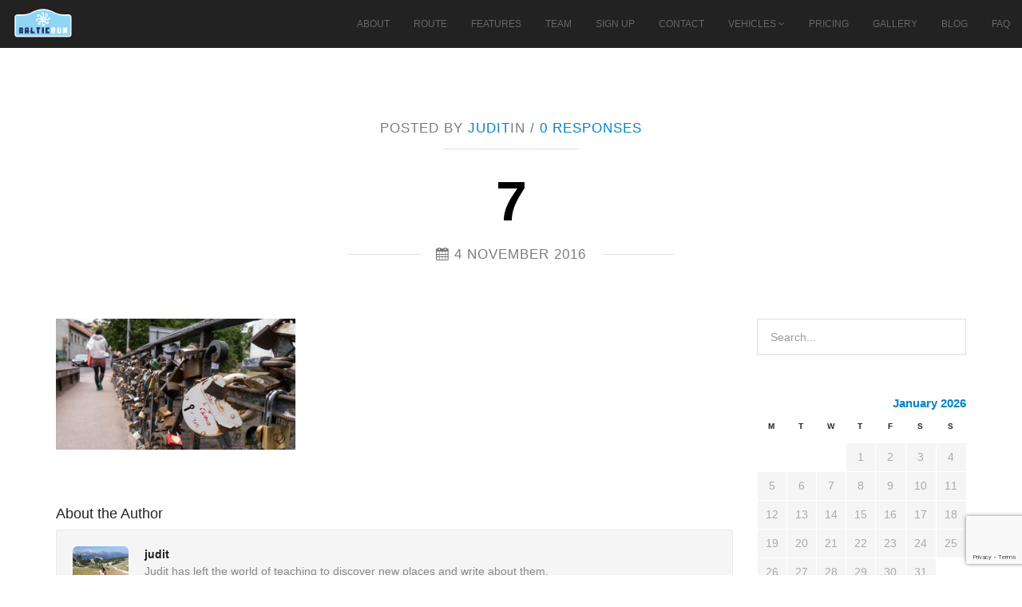

--- FILE ---
content_type: text/html; charset=UTF-8
request_url: https://www.balticrun.com/lithuanian-adventures-the-republic-of-uzupis/7-5/
body_size: 12385
content:
<!DOCTYPE HTML>
<html lang="en-US">
	<head>
		<!-- META DATA -->
		<meta http-equiv="content-type" content="text/html;charset=UTF-8" />
		<meta charset="UTF-8">
		<meta name="author" content="Creative-Ispiration"/>
		<meta name="viewport" content="width=device-width, initial-scale=1, maximum-scale=1">
		 
		
		<meta name='robots' content='max-image-preview:large' />
	<style>img:is([sizes="auto" i], [sizes^="auto," i]) { contain-intrinsic-size: 3000px 1500px }</style>
	<link rel='dns-prefetch' href='//html5shim.googlecode.com' />
<link rel='dns-prefetch' href='//fonts.googleapis.com' />
<link rel="alternate" type="application/rss+xml" title="Baltic Run &raquo; Feed" href="https://www.balticrun.com/feed/" />
<link rel="alternate" type="application/rss+xml" title="Baltic Run &raquo; Comments Feed" href="https://www.balticrun.com/comments/feed/" />
<link rel="alternate" type="application/rss+xml" title="Baltic Run &raquo; 7 Comments Feed" href="https://www.balticrun.com/lithuanian-adventures-the-republic-of-uzupis/7-5/feed/" />
		<!-- This site uses the Google Analytics by MonsterInsights plugin v9.5.2 - Using Analytics tracking - https://www.monsterinsights.com/ -->
							<script src="//www.googletagmanager.com/gtag/js?id=G-2ZS63QB491"  data-cfasync="false" data-wpfc-render="false" type="text/javascript" async></script>
			<script data-cfasync="false" data-wpfc-render="false" type="text/javascript">
				var mi_version = '9.5.2';
				var mi_track_user = true;
				var mi_no_track_reason = '';
								var MonsterInsightsDefaultLocations = {"page_location":"https:\/\/www.balticrun.com\/lithuanian-adventures-the-republic-of-uzupis\/7-5\/"};
				if ( typeof MonsterInsightsPrivacyGuardFilter === 'function' ) {
					var MonsterInsightsLocations = (typeof MonsterInsightsExcludeQuery === 'object') ? MonsterInsightsPrivacyGuardFilter( MonsterInsightsExcludeQuery ) : MonsterInsightsPrivacyGuardFilter( MonsterInsightsDefaultLocations );
				} else {
					var MonsterInsightsLocations = (typeof MonsterInsightsExcludeQuery === 'object') ? MonsterInsightsExcludeQuery : MonsterInsightsDefaultLocations;
				}

								var disableStrs = [
										'ga-disable-G-2ZS63QB491',
									];

				/* Function to detect opted out users */
				function __gtagTrackerIsOptedOut() {
					for (var index = 0; index < disableStrs.length; index++) {
						if (document.cookie.indexOf(disableStrs[index] + '=true') > -1) {
							return true;
						}
					}

					return false;
				}

				/* Disable tracking if the opt-out cookie exists. */
				if (__gtagTrackerIsOptedOut()) {
					for (var index = 0; index < disableStrs.length; index++) {
						window[disableStrs[index]] = true;
					}
				}

				/* Opt-out function */
				function __gtagTrackerOptout() {
					for (var index = 0; index < disableStrs.length; index++) {
						document.cookie = disableStrs[index] + '=true; expires=Thu, 31 Dec 2099 23:59:59 UTC; path=/';
						window[disableStrs[index]] = true;
					}
				}

				if ('undefined' === typeof gaOptout) {
					function gaOptout() {
						__gtagTrackerOptout();
					}
				}
								window.dataLayer = window.dataLayer || [];

				window.MonsterInsightsDualTracker = {
					helpers: {},
					trackers: {},
				};
				if (mi_track_user) {
					function __gtagDataLayer() {
						dataLayer.push(arguments);
					}

					function __gtagTracker(type, name, parameters) {
						if (!parameters) {
							parameters = {};
						}

						if (parameters.send_to) {
							__gtagDataLayer.apply(null, arguments);
							return;
						}

						if (type === 'event') {
														parameters.send_to = monsterinsights_frontend.v4_id;
							var hookName = name;
							if (typeof parameters['event_category'] !== 'undefined') {
								hookName = parameters['event_category'] + ':' + name;
							}

							if (typeof MonsterInsightsDualTracker.trackers[hookName] !== 'undefined') {
								MonsterInsightsDualTracker.trackers[hookName](parameters);
							} else {
								__gtagDataLayer('event', name, parameters);
							}
							
						} else {
							__gtagDataLayer.apply(null, arguments);
						}
					}

					__gtagTracker('js', new Date());
					__gtagTracker('set', {
						'developer_id.dZGIzZG': true,
											});
					if ( MonsterInsightsLocations.page_location ) {
						__gtagTracker('set', MonsterInsightsLocations);
					}
										__gtagTracker('config', 'G-2ZS63QB491', {"forceSSL":"true"} );
															window.gtag = __gtagTracker;										(function () {
						/* https://developers.google.com/analytics/devguides/collection/analyticsjs/ */
						/* ga and __gaTracker compatibility shim. */
						var noopfn = function () {
							return null;
						};
						var newtracker = function () {
							return new Tracker();
						};
						var Tracker = function () {
							return null;
						};
						var p = Tracker.prototype;
						p.get = noopfn;
						p.set = noopfn;
						p.send = function () {
							var args = Array.prototype.slice.call(arguments);
							args.unshift('send');
							__gaTracker.apply(null, args);
						};
						var __gaTracker = function () {
							var len = arguments.length;
							if (len === 0) {
								return;
							}
							var f = arguments[len - 1];
							if (typeof f !== 'object' || f === null || typeof f.hitCallback !== 'function') {
								if ('send' === arguments[0]) {
									var hitConverted, hitObject = false, action;
									if ('event' === arguments[1]) {
										if ('undefined' !== typeof arguments[3]) {
											hitObject = {
												'eventAction': arguments[3],
												'eventCategory': arguments[2],
												'eventLabel': arguments[4],
												'value': arguments[5] ? arguments[5] : 1,
											}
										}
									}
									if ('pageview' === arguments[1]) {
										if ('undefined' !== typeof arguments[2]) {
											hitObject = {
												'eventAction': 'page_view',
												'page_path': arguments[2],
											}
										}
									}
									if (typeof arguments[2] === 'object') {
										hitObject = arguments[2];
									}
									if (typeof arguments[5] === 'object') {
										Object.assign(hitObject, arguments[5]);
									}
									if ('undefined' !== typeof arguments[1].hitType) {
										hitObject = arguments[1];
										if ('pageview' === hitObject.hitType) {
											hitObject.eventAction = 'page_view';
										}
									}
									if (hitObject) {
										action = 'timing' === arguments[1].hitType ? 'timing_complete' : hitObject.eventAction;
										hitConverted = mapArgs(hitObject);
										__gtagTracker('event', action, hitConverted);
									}
								}
								return;
							}

							function mapArgs(args) {
								var arg, hit = {};
								var gaMap = {
									'eventCategory': 'event_category',
									'eventAction': 'event_action',
									'eventLabel': 'event_label',
									'eventValue': 'event_value',
									'nonInteraction': 'non_interaction',
									'timingCategory': 'event_category',
									'timingVar': 'name',
									'timingValue': 'value',
									'timingLabel': 'event_label',
									'page': 'page_path',
									'location': 'page_location',
									'title': 'page_title',
									'referrer' : 'page_referrer',
								};
								for (arg in args) {
																		if (!(!args.hasOwnProperty(arg) || !gaMap.hasOwnProperty(arg))) {
										hit[gaMap[arg]] = args[arg];
									} else {
										hit[arg] = args[arg];
									}
								}
								return hit;
							}

							try {
								f.hitCallback();
							} catch (ex) {
							}
						};
						__gaTracker.create = newtracker;
						__gaTracker.getByName = newtracker;
						__gaTracker.getAll = function () {
							return [];
						};
						__gaTracker.remove = noopfn;
						__gaTracker.loaded = true;
						window['__gaTracker'] = __gaTracker;
					})();
									} else {
										console.log("");
					(function () {
						function __gtagTracker() {
							return null;
						}

						window['__gtagTracker'] = __gtagTracker;
						window['gtag'] = __gtagTracker;
					})();
									}
			</script>
				<!-- / Google Analytics by MonsterInsights -->
		<script type="text/javascript">
/* <![CDATA[ */
window._wpemojiSettings = {"baseUrl":"https:\/\/s.w.org\/images\/core\/emoji\/16.0.1\/72x72\/","ext":".png","svgUrl":"https:\/\/s.w.org\/images\/core\/emoji\/16.0.1\/svg\/","svgExt":".svg","source":{"concatemoji":"https:\/\/www.balticrun.com\/wp-includes\/js\/wp-emoji-release.min.js?ver=6.8.3"}};
/*! This file is auto-generated */
!function(s,n){var o,i,e;function c(e){try{var t={supportTests:e,timestamp:(new Date).valueOf()};sessionStorage.setItem(o,JSON.stringify(t))}catch(e){}}function p(e,t,n){e.clearRect(0,0,e.canvas.width,e.canvas.height),e.fillText(t,0,0);var t=new Uint32Array(e.getImageData(0,0,e.canvas.width,e.canvas.height).data),a=(e.clearRect(0,0,e.canvas.width,e.canvas.height),e.fillText(n,0,0),new Uint32Array(e.getImageData(0,0,e.canvas.width,e.canvas.height).data));return t.every(function(e,t){return e===a[t]})}function u(e,t){e.clearRect(0,0,e.canvas.width,e.canvas.height),e.fillText(t,0,0);for(var n=e.getImageData(16,16,1,1),a=0;a<n.data.length;a++)if(0!==n.data[a])return!1;return!0}function f(e,t,n,a){switch(t){case"flag":return n(e,"\ud83c\udff3\ufe0f\u200d\u26a7\ufe0f","\ud83c\udff3\ufe0f\u200b\u26a7\ufe0f")?!1:!n(e,"\ud83c\udde8\ud83c\uddf6","\ud83c\udde8\u200b\ud83c\uddf6")&&!n(e,"\ud83c\udff4\udb40\udc67\udb40\udc62\udb40\udc65\udb40\udc6e\udb40\udc67\udb40\udc7f","\ud83c\udff4\u200b\udb40\udc67\u200b\udb40\udc62\u200b\udb40\udc65\u200b\udb40\udc6e\u200b\udb40\udc67\u200b\udb40\udc7f");case"emoji":return!a(e,"\ud83e\udedf")}return!1}function g(e,t,n,a){var r="undefined"!=typeof WorkerGlobalScope&&self instanceof WorkerGlobalScope?new OffscreenCanvas(300,150):s.createElement("canvas"),o=r.getContext("2d",{willReadFrequently:!0}),i=(o.textBaseline="top",o.font="600 32px Arial",{});return e.forEach(function(e){i[e]=t(o,e,n,a)}),i}function t(e){var t=s.createElement("script");t.src=e,t.defer=!0,s.head.appendChild(t)}"undefined"!=typeof Promise&&(o="wpEmojiSettingsSupports",i=["flag","emoji"],n.supports={everything:!0,everythingExceptFlag:!0},e=new Promise(function(e){s.addEventListener("DOMContentLoaded",e,{once:!0})}),new Promise(function(t){var n=function(){try{var e=JSON.parse(sessionStorage.getItem(o));if("object"==typeof e&&"number"==typeof e.timestamp&&(new Date).valueOf()<e.timestamp+604800&&"object"==typeof e.supportTests)return e.supportTests}catch(e){}return null}();if(!n){if("undefined"!=typeof Worker&&"undefined"!=typeof OffscreenCanvas&&"undefined"!=typeof URL&&URL.createObjectURL&&"undefined"!=typeof Blob)try{var e="postMessage("+g.toString()+"("+[JSON.stringify(i),f.toString(),p.toString(),u.toString()].join(",")+"));",a=new Blob([e],{type:"text/javascript"}),r=new Worker(URL.createObjectURL(a),{name:"wpTestEmojiSupports"});return void(r.onmessage=function(e){c(n=e.data),r.terminate(),t(n)})}catch(e){}c(n=g(i,f,p,u))}t(n)}).then(function(e){for(var t in e)n.supports[t]=e[t],n.supports.everything=n.supports.everything&&n.supports[t],"flag"!==t&&(n.supports.everythingExceptFlag=n.supports.everythingExceptFlag&&n.supports[t]);n.supports.everythingExceptFlag=n.supports.everythingExceptFlag&&!n.supports.flag,n.DOMReady=!1,n.readyCallback=function(){n.DOMReady=!0}}).then(function(){return e}).then(function(){var e;n.supports.everything||(n.readyCallback(),(e=n.source||{}).concatemoji?t(e.concatemoji):e.wpemoji&&e.twemoji&&(t(e.twemoji),t(e.wpemoji)))}))}((window,document),window._wpemojiSettings);
/* ]]> */
</script>
<style id='wp-emoji-styles-inline-css' type='text/css'>

	img.wp-smiley, img.emoji {
		display: inline !important;
		border: none !important;
		box-shadow: none !important;
		height: 1em !important;
		width: 1em !important;
		margin: 0 0.07em !important;
		vertical-align: -0.1em !important;
		background: none !important;
		padding: 0 !important;
	}
</style>
<link rel='stylesheet' id='wp-block-library-css' href='https://www.balticrun.com/wp-includes/css/dist/block-library/style.min.css?ver=6.8.3' type='text/css' media='all' />
<style id='classic-theme-styles-inline-css' type='text/css'>
/*! This file is auto-generated */
.wp-block-button__link{color:#fff;background-color:#32373c;border-radius:9999px;box-shadow:none;text-decoration:none;padding:calc(.667em + 2px) calc(1.333em + 2px);font-size:1.125em}.wp-block-file__button{background:#32373c;color:#fff;text-decoration:none}
</style>
<style id='global-styles-inline-css' type='text/css'>
:root{--wp--preset--aspect-ratio--square: 1;--wp--preset--aspect-ratio--4-3: 4/3;--wp--preset--aspect-ratio--3-4: 3/4;--wp--preset--aspect-ratio--3-2: 3/2;--wp--preset--aspect-ratio--2-3: 2/3;--wp--preset--aspect-ratio--16-9: 16/9;--wp--preset--aspect-ratio--9-16: 9/16;--wp--preset--color--black: #000000;--wp--preset--color--cyan-bluish-gray: #abb8c3;--wp--preset--color--white: #ffffff;--wp--preset--color--pale-pink: #f78da7;--wp--preset--color--vivid-red: #cf2e2e;--wp--preset--color--luminous-vivid-orange: #ff6900;--wp--preset--color--luminous-vivid-amber: #fcb900;--wp--preset--color--light-green-cyan: #7bdcb5;--wp--preset--color--vivid-green-cyan: #00d084;--wp--preset--color--pale-cyan-blue: #8ed1fc;--wp--preset--color--vivid-cyan-blue: #0693e3;--wp--preset--color--vivid-purple: #9b51e0;--wp--preset--gradient--vivid-cyan-blue-to-vivid-purple: linear-gradient(135deg,rgba(6,147,227,1) 0%,rgb(155,81,224) 100%);--wp--preset--gradient--light-green-cyan-to-vivid-green-cyan: linear-gradient(135deg,rgb(122,220,180) 0%,rgb(0,208,130) 100%);--wp--preset--gradient--luminous-vivid-amber-to-luminous-vivid-orange: linear-gradient(135deg,rgba(252,185,0,1) 0%,rgba(255,105,0,1) 100%);--wp--preset--gradient--luminous-vivid-orange-to-vivid-red: linear-gradient(135deg,rgba(255,105,0,1) 0%,rgb(207,46,46) 100%);--wp--preset--gradient--very-light-gray-to-cyan-bluish-gray: linear-gradient(135deg,rgb(238,238,238) 0%,rgb(169,184,195) 100%);--wp--preset--gradient--cool-to-warm-spectrum: linear-gradient(135deg,rgb(74,234,220) 0%,rgb(151,120,209) 20%,rgb(207,42,186) 40%,rgb(238,44,130) 60%,rgb(251,105,98) 80%,rgb(254,248,76) 100%);--wp--preset--gradient--blush-light-purple: linear-gradient(135deg,rgb(255,206,236) 0%,rgb(152,150,240) 100%);--wp--preset--gradient--blush-bordeaux: linear-gradient(135deg,rgb(254,205,165) 0%,rgb(254,45,45) 50%,rgb(107,0,62) 100%);--wp--preset--gradient--luminous-dusk: linear-gradient(135deg,rgb(255,203,112) 0%,rgb(199,81,192) 50%,rgb(65,88,208) 100%);--wp--preset--gradient--pale-ocean: linear-gradient(135deg,rgb(255,245,203) 0%,rgb(182,227,212) 50%,rgb(51,167,181) 100%);--wp--preset--gradient--electric-grass: linear-gradient(135deg,rgb(202,248,128) 0%,rgb(113,206,126) 100%);--wp--preset--gradient--midnight: linear-gradient(135deg,rgb(2,3,129) 0%,rgb(40,116,252) 100%);--wp--preset--font-size--small: 13px;--wp--preset--font-size--medium: 20px;--wp--preset--font-size--large: 36px;--wp--preset--font-size--x-large: 42px;--wp--preset--spacing--20: 0.44rem;--wp--preset--spacing--30: 0.67rem;--wp--preset--spacing--40: 1rem;--wp--preset--spacing--50: 1.5rem;--wp--preset--spacing--60: 2.25rem;--wp--preset--spacing--70: 3.38rem;--wp--preset--spacing--80: 5.06rem;--wp--preset--shadow--natural: 6px 6px 9px rgba(0, 0, 0, 0.2);--wp--preset--shadow--deep: 12px 12px 50px rgba(0, 0, 0, 0.4);--wp--preset--shadow--sharp: 6px 6px 0px rgba(0, 0, 0, 0.2);--wp--preset--shadow--outlined: 6px 6px 0px -3px rgba(255, 255, 255, 1), 6px 6px rgba(0, 0, 0, 1);--wp--preset--shadow--crisp: 6px 6px 0px rgba(0, 0, 0, 1);}:where(.is-layout-flex){gap: 0.5em;}:where(.is-layout-grid){gap: 0.5em;}body .is-layout-flex{display: flex;}.is-layout-flex{flex-wrap: wrap;align-items: center;}.is-layout-flex > :is(*, div){margin: 0;}body .is-layout-grid{display: grid;}.is-layout-grid > :is(*, div){margin: 0;}:where(.wp-block-columns.is-layout-flex){gap: 2em;}:where(.wp-block-columns.is-layout-grid){gap: 2em;}:where(.wp-block-post-template.is-layout-flex){gap: 1.25em;}:where(.wp-block-post-template.is-layout-grid){gap: 1.25em;}.has-black-color{color: var(--wp--preset--color--black) !important;}.has-cyan-bluish-gray-color{color: var(--wp--preset--color--cyan-bluish-gray) !important;}.has-white-color{color: var(--wp--preset--color--white) !important;}.has-pale-pink-color{color: var(--wp--preset--color--pale-pink) !important;}.has-vivid-red-color{color: var(--wp--preset--color--vivid-red) !important;}.has-luminous-vivid-orange-color{color: var(--wp--preset--color--luminous-vivid-orange) !important;}.has-luminous-vivid-amber-color{color: var(--wp--preset--color--luminous-vivid-amber) !important;}.has-light-green-cyan-color{color: var(--wp--preset--color--light-green-cyan) !important;}.has-vivid-green-cyan-color{color: var(--wp--preset--color--vivid-green-cyan) !important;}.has-pale-cyan-blue-color{color: var(--wp--preset--color--pale-cyan-blue) !important;}.has-vivid-cyan-blue-color{color: var(--wp--preset--color--vivid-cyan-blue) !important;}.has-vivid-purple-color{color: var(--wp--preset--color--vivid-purple) !important;}.has-black-background-color{background-color: var(--wp--preset--color--black) !important;}.has-cyan-bluish-gray-background-color{background-color: var(--wp--preset--color--cyan-bluish-gray) !important;}.has-white-background-color{background-color: var(--wp--preset--color--white) !important;}.has-pale-pink-background-color{background-color: var(--wp--preset--color--pale-pink) !important;}.has-vivid-red-background-color{background-color: var(--wp--preset--color--vivid-red) !important;}.has-luminous-vivid-orange-background-color{background-color: var(--wp--preset--color--luminous-vivid-orange) !important;}.has-luminous-vivid-amber-background-color{background-color: var(--wp--preset--color--luminous-vivid-amber) !important;}.has-light-green-cyan-background-color{background-color: var(--wp--preset--color--light-green-cyan) !important;}.has-vivid-green-cyan-background-color{background-color: var(--wp--preset--color--vivid-green-cyan) !important;}.has-pale-cyan-blue-background-color{background-color: var(--wp--preset--color--pale-cyan-blue) !important;}.has-vivid-cyan-blue-background-color{background-color: var(--wp--preset--color--vivid-cyan-blue) !important;}.has-vivid-purple-background-color{background-color: var(--wp--preset--color--vivid-purple) !important;}.has-black-border-color{border-color: var(--wp--preset--color--black) !important;}.has-cyan-bluish-gray-border-color{border-color: var(--wp--preset--color--cyan-bluish-gray) !important;}.has-white-border-color{border-color: var(--wp--preset--color--white) !important;}.has-pale-pink-border-color{border-color: var(--wp--preset--color--pale-pink) !important;}.has-vivid-red-border-color{border-color: var(--wp--preset--color--vivid-red) !important;}.has-luminous-vivid-orange-border-color{border-color: var(--wp--preset--color--luminous-vivid-orange) !important;}.has-luminous-vivid-amber-border-color{border-color: var(--wp--preset--color--luminous-vivid-amber) !important;}.has-light-green-cyan-border-color{border-color: var(--wp--preset--color--light-green-cyan) !important;}.has-vivid-green-cyan-border-color{border-color: var(--wp--preset--color--vivid-green-cyan) !important;}.has-pale-cyan-blue-border-color{border-color: var(--wp--preset--color--pale-cyan-blue) !important;}.has-vivid-cyan-blue-border-color{border-color: var(--wp--preset--color--vivid-cyan-blue) !important;}.has-vivid-purple-border-color{border-color: var(--wp--preset--color--vivid-purple) !important;}.has-vivid-cyan-blue-to-vivid-purple-gradient-background{background: var(--wp--preset--gradient--vivid-cyan-blue-to-vivid-purple) !important;}.has-light-green-cyan-to-vivid-green-cyan-gradient-background{background: var(--wp--preset--gradient--light-green-cyan-to-vivid-green-cyan) !important;}.has-luminous-vivid-amber-to-luminous-vivid-orange-gradient-background{background: var(--wp--preset--gradient--luminous-vivid-amber-to-luminous-vivid-orange) !important;}.has-luminous-vivid-orange-to-vivid-red-gradient-background{background: var(--wp--preset--gradient--luminous-vivid-orange-to-vivid-red) !important;}.has-very-light-gray-to-cyan-bluish-gray-gradient-background{background: var(--wp--preset--gradient--very-light-gray-to-cyan-bluish-gray) !important;}.has-cool-to-warm-spectrum-gradient-background{background: var(--wp--preset--gradient--cool-to-warm-spectrum) !important;}.has-blush-light-purple-gradient-background{background: var(--wp--preset--gradient--blush-light-purple) !important;}.has-blush-bordeaux-gradient-background{background: var(--wp--preset--gradient--blush-bordeaux) !important;}.has-luminous-dusk-gradient-background{background: var(--wp--preset--gradient--luminous-dusk) !important;}.has-pale-ocean-gradient-background{background: var(--wp--preset--gradient--pale-ocean) !important;}.has-electric-grass-gradient-background{background: var(--wp--preset--gradient--electric-grass) !important;}.has-midnight-gradient-background{background: var(--wp--preset--gradient--midnight) !important;}.has-small-font-size{font-size: var(--wp--preset--font-size--small) !important;}.has-medium-font-size{font-size: var(--wp--preset--font-size--medium) !important;}.has-large-font-size{font-size: var(--wp--preset--font-size--large) !important;}.has-x-large-font-size{font-size: var(--wp--preset--font-size--x-large) !important;}
:where(.wp-block-post-template.is-layout-flex){gap: 1.25em;}:where(.wp-block-post-template.is-layout-grid){gap: 1.25em;}
:where(.wp-block-columns.is-layout-flex){gap: 2em;}:where(.wp-block-columns.is-layout-grid){gap: 2em;}
:root :where(.wp-block-pullquote){font-size: 1.5em;line-height: 1.6;}
</style>
<link rel='stylesheet' id='contact-form-7-css' href='https://www.balticrun.com/wp-content/plugins/contact-form-7/includes/css/styles.css?ver=5.9.5' type='text/css' media='all' />
<link rel='stylesheet' id='sfmsb-style-css' href='https://www.balticrun.com/wp-content/plugins/simple-follow-me-social-buttons-widget/assets/css/style.css?ver=3.3.3' type='text/css' media='all' />
<link rel='stylesheet' id='sfmsb-icons-css' href='https://www.balticrun.com/wp-content/plugins/simple-follow-me-social-buttons-widget/assets/css/icons.css?ver=3.3.3' type='text/css' media='all' />
<link rel='stylesheet' id='normalize-css' href='https://www.balticrun.com/wp-content/themes/Alpine/assets/css/normalize.css?ver=6.8.3' type='text/css' media='all' />
<link rel='stylesheet' id='bootstrap-css' href='https://www.balticrun.com/wp-content/themes/Alpine/assets/css/bootstrap.min.css?ver=6.8.3' type='text/css' media='all' />
<link rel='stylesheet' id='font-awesome-css' href='https://www.balticrun.com/wp-content/themes/Alpine/assets/css/font-awesome.min.css?ver=6.8.3' type='text/css' media='all' />
<link rel='stylesheet' id='jquery.bxslider-css' href='https://www.balticrun.com/wp-content/themes/Alpine/assets/css/jquery.bxslider.css?ver=6.8.3' type='text/css' media='all' />
<link rel='stylesheet' id='isotope-css' href='https://www.balticrun.com/wp-content/themes/Alpine/assets/css/isotope.css?ver=6.8.3' type='text/css' media='all' />
<link rel='stylesheet' id='owl.carousel-css' href='https://www.balticrun.com/wp-content/themes/Alpine/assets/css/owl.carousel.css?ver=6.8.3' type='text/css' media='all' />
<link rel='stylesheet' id='owl.theme-css' href='https://www.balticrun.com/wp-content/themes/Alpine/assets/css/owl.theme.css?ver=6.8.3' type='text/css' media='all' />
<link rel='stylesheet' id='style-css' href='https://www.balticrun.com/wp-content/themes/Alpine/style.css?ver=6.8.3' type='text/css' media='all' />
<link rel='stylesheet' id='style-responsive-css' href='https://www.balticrun.com/wp-content/themes/Alpine/style-responsive.css?ver=6.8.3' type='text/css' media='all' />
<link crossorigin="anonymous" rel='stylesheet' id='Raleway-css' href='https://fonts.googleapis.com/css?family=Raleway%3A400%2C700&#038;ver=6.8.3' type='text/css' media='all' />
<link rel='stylesheet' id='fancybox-css' href='https://www.balticrun.com/wp-content/plugins/easy-fancybox/fancybox/1.5.4/jquery.fancybox.min.css?ver=6.8.3' type='text/css' media='screen' />
<style id='fancybox-inline-css' type='text/css'>
#fancybox-outer{background:#fff}#fancybox-content{background:#fff;border-color:#fff;color:inherit;}#fancybox-title,#fancybox-title-float-main{color:#fff}
</style>
<link rel='stylesheet' id='ot-dynamic-dynamic_css-css' href='https://www.balticrun.com/wp-content/themes/Alpine/dynamic.css?ver=2.1.4' type='text/css' media='all' />
<script type="text/javascript" src="https://www.balticrun.com/wp-content/plugins/google-analytics-for-wordpress/assets/js/frontend-gtag.min.js?ver=9.5.2" id="monsterinsights-frontend-script-js" async="async" data-wp-strategy="async"></script>
<script data-cfasync="false" data-wpfc-render="false" type="text/javascript" id='monsterinsights-frontend-script-js-extra'>/* <![CDATA[ */
var monsterinsights_frontend = {"js_events_tracking":"true","download_extensions":"doc,pdf,ppt,zip,xls,docx,pptx,xlsx","inbound_paths":"[]","home_url":"https:\/\/www.balticrun.com","hash_tracking":"false","v4_id":"G-2ZS63QB491"};/* ]]> */
</script>
<script type="text/javascript" src="https://www.balticrun.com/wp-includes/js/jquery/jquery.min.js?ver=3.7.1" id="jquery-core-js"></script>
<script type="text/javascript" src="https://www.balticrun.com/wp-includes/js/jquery/jquery-migrate.min.js?ver=3.4.1" id="jquery-migrate-js"></script>
<script type="text/javascript" src="https://www.balticrun.com/wp-content/plugins/simple-follow-me-social-buttons-widget/assets/js/front-widget.js?ver=3.3.3" id="sfmsb-script-js"></script>
<script type="text/javascript" src="https://html5shim.googlecode.com/svn/trunk/html5.js?ver=6.8.3" id="html5.-js"></script>
<script type="text/javascript" src="https://www.balticrun.com/wp-content/themes/Alpine/assets/js/respond.js?ver=6.8.3" id="respond.-js"></script>
<script type="text/javascript" src="https://www.balticrun.com/wp-content/themes/Alpine/assets/js/modernizr.js?ver=1.0.0" id="modernizr-js"></script>
<link rel="https://api.w.org/" href="https://www.balticrun.com/wp-json/" /><link rel="alternate" title="JSON" type="application/json" href="https://www.balticrun.com/wp-json/wp/v2/media/2254" /><link rel="EditURI" type="application/rsd+xml" title="RSD" href="https://www.balticrun.com/xmlrpc.php?rsd" />
<meta name="generator" content="WordPress 6.8.3" />
<link rel='shortlink' href='https://www.balticrun.com/?p=2254' />
<link rel="alternate" title="oEmbed (JSON)" type="application/json+oembed" href="https://www.balticrun.com/wp-json/oembed/1.0/embed?url=https%3A%2F%2Fwww.balticrun.com%2Flithuanian-adventures-the-republic-of-uzupis%2F7-5%2F" />
<link rel="alternate" title="oEmbed (XML)" type="text/xml+oembed" href="https://www.balticrun.com/wp-json/oembed/1.0/embed?url=https%3A%2F%2Fwww.balticrun.com%2Flithuanian-adventures-the-republic-of-uzupis%2F7-5%2F&#038;format=xml" />
<title>Baltic Run -  7</title>
<!-- There is no amphtml version available for this URL. --><link rel="icon" href="https://www.balticrun.com/wp-content/uploads/2018/08/cropped-BR-icon-32x32.png" sizes="32x32" />
<link rel="icon" href="https://www.balticrun.com/wp-content/uploads/2018/08/cropped-BR-icon-192x192.png" sizes="192x192" />
<link rel="apple-touch-icon" href="https://www.balticrun.com/wp-content/uploads/2018/08/cropped-BR-icon-180x180.png" />
<meta name="msapplication-TileImage" content="https://www.balticrun.com/wp-content/uploads/2018/08/cropped-BR-icon-270x270.png" />
 
	</head>
	<body class="attachment wp-singular attachment-template-default single single-attachment postid-2254 attachmentid-2254 attachment-jpeg wp-theme-Alpine" data-spy="scroll" data-target=".navbar" data-offset="59">
<div id="navigation" class="navbar navbar-default navbar-fixed-top" role="navigation">
  <div class="navbar-inner">
    <div class="navbar-header">
            <button type="button" class="navbar-toggle" data-toggle="collapse" data-target=".navbar-collapse">
        <span class="sr-only">Toggle navigation</span>
        <i class="fa fa-bars fa-2x"></i>
      </button>
            <a id="brand" class="navbar-brand" href="https://www.balticrun.com"><img alt="Logo" title="logo" src="https://baltic.gamblingzion.com/uploads/2014/11/BRL0GO1.png" class="img-responsive"> </a>
    </div>
    <div class="navbar-collapse collapse">
      <div class="menu-menu-1-container"><ul id="menu-menu-1" class="navbar-nav navbar-right"><li id="menu-item-333" class="menu-item menu-item-type-post_type menu-item-object-onepage menu-item-333"><a href="https://www.balticrun.com/#about">About</a></li>
<li id="menu-item-321" class="menu-item menu-item-type-post_type menu-item-object-onepage menu-item-321"><a href="https://www.balticrun.com/#route">Route</a></li>
<li id="menu-item-635" class="menu-item menu-item-type-post_type menu-item-object-onepage menu-item-635"><a href="https://www.balticrun.com/#features">Features</a></li>
<li id="menu-item-616" class="menu-item menu-item-type-post_type menu-item-object-onepage menu-item-616"><a href="https://www.balticrun.com/#team">Team</a></li>
<li id="menu-item-407" class="menu-item menu-item-type-post_type menu-item-object-onepage menu-item-407"><a href="https://www.balticrun.com/#sign-up">Sign Up</a></li>
<li id="menu-item-322" class="menu-item menu-item-type-post_type menu-item-object-onepage menu-item-322"><a href="https://www.balticrun.com/#contact">Contact</a></li>
<li id="menu-item-890" class="menu-item menu-item-type-custom menu-item-object-custom menu-item-has-children menu-item-890"><a>Vehicles</a>
<ul class="sub-menu">
	<li id="menu-item-662" class="menu-item menu-item-type-post_type menu-item-object-page menu-item-662"><a href="https://www.balticrun.com/what-to-drive/">What to Drive</a></li>
	<li id="menu-item-3060" class="menu-item menu-item-type-post_type menu-item-object-page menu-item-3060"><a href="https://www.balticrun.com/rent-or-buy/">Rent or Buy</a></li>
</ul>
</li>
<li id="menu-item-461" class="menu-item menu-item-type-post_type menu-item-object-page menu-item-461"><a href="https://www.balticrun.com/pricing/">Pricing</a></li>
<li id="menu-item-3108" class="menu-item menu-item-type-post_type menu-item-object-page menu-item-3108"><a href="https://www.balticrun.com/gallery/">Gallery</a></li>
<li id="menu-item-693" class="menu-item menu-item-type-post_type menu-item-object-page current_page_parent menu-item-693"><a href="https://www.balticrun.com/blog/">Blog</a></li>
<li id="menu-item-529" class="menu-item menu-item-type-post_type menu-item-object-page menu-item-529"><a href="https://www.balticrun.com/faq/">FAQ</a></li>
</ul></div>    </div>
  </div>
</div>	
<section class="section-content">
  <div class="container">
     
      
<!-- Section title -->
<div class="section-title text-center single-section-title">
          <div>
      <span>
                      Posted by <a href="https://www.balticrun.com/author/judit/" title="Posts by Judit" rel="author">Judit</a>IN         
                  / <a href="https://www.balticrun.com/lithuanian-adventures-the-republic-of-uzupis/7-5/#respond" class="general_color">0 responses</a>
        
          </span>
      <span class="line big"></span>
    </div>
      
  <h1>7</h1>

  
    <div>
      <span class="line"></span>
      <span><i class="fa fa-calendar"></i> 4 November 2016</span>
      <span class="line"></span>
    </div>

  
</div>
<!-- Section title -->

<div class="row"> <!-- content row open -->
  
  <div class="col-md-9 blog-content">
    <div class="element-line">

      
      <div class="blog-text">
        <p class="attachment"><a href='https://www.balticrun.com/wp-content/uploads/2016/11/7.jpg'><img decoding="async" width="300" height="164" src="https://www.balticrun.com/wp-content/uploads/2016/11/7-300x164.jpg" class="attachment-medium size-medium" alt="" srcset="https://www.balticrun.com/wp-content/uploads/2016/11/7-300x164.jpg 300w, https://www.balticrun.com/wp-content/uploads/2016/11/7-768x419.jpg 768w, https://www.balticrun.com/wp-content/uploads/2016/11/7.jpg 850w" sizes="(max-width: 300px) 100vw, 300px" /></a></p>
              </div>

      
              <div class="element-line">
          <h4 class="line-header general_border">About the Author</h4>
          <div id="post-author">
            <div>
              <img alt='' src='https://secure.gravatar.com/avatar/784d556a3535bdd6de218d9ce508e7f7b9ba0f2fa4af67bc0649c52ac31545e6?s=70&#038;r=g' srcset='https://secure.gravatar.com/avatar/784d556a3535bdd6de218d9ce508e7f7b9ba0f2fa4af67bc0649c52ac31545e6?s=140&#038;r=g 2x' class='avatar avatar-70 photo' height='70' width='70' decoding='async'/>              <h5><strong>judit</strong></h5><br>
              Judit has left the world of teaching to discover new places and write about them.            </div>
          </div>
        </div>
            
<div class="comment-formular">
			<div id="respond" class="comment-respond">
		<h3 id="reply-title" class="comment-reply-title">Leave a Reply <small><a rel="nofollow" id="cancel-comment-reply-link" href="/lithuanian-adventures-the-republic-of-uzupis/7-5/#respond" style="display:none;">Cancel reply</a></small></h3><form action="https://www.balticrun.com/wp-comments-post.php" method="post" id="commentform" class="comment-form"><p class="comment-notes"><span id="email-notes">Your email address will not be published.</span> <span class="required-field-message">Required fields are marked <span class="required">*</span></span></p><p class="comment-form-comment"><label for="comment">Comment <span class="required">*</span></label> <textarea id="comment" name="comment" cols="45" rows="8" maxlength="65525" required="required"></textarea></p><p class="comment-form-author"><label for="author">Name <span class="required">*</span></label> <input id="author" name="author" type="text" value="" size="30" maxlength="245" autocomplete="name" required="required" /></p>
<p class="comment-form-email"><label for="email">Email <span class="required">*</span></label> <input id="email" name="email" type="text" value="" size="30" maxlength="100" aria-describedby="email-notes" autocomplete="email" required="required" /></p>
<p class="comment-form-url"><label for="url">Website</label> <input id="url" name="url" type="text" value="" size="30" maxlength="200" autocomplete="url" /></p>
<p class="comment-form-cookies-consent"><input id="wp-comment-cookies-consent" name="wp-comment-cookies-consent" type="checkbox" value="yes" /> <label for="wp-comment-cookies-consent">Save my name, email, and website in this browser for the next time I comment.</label></p>
<div class="gglcptch gglcptch_v3"><input type="hidden" id="g-recaptcha-response" name="g-recaptcha-response" /><br /><div class="gglcptch_error_text">The reCAPTCHA verification period has expired. Please reload the page.</div></div><p class="form-submit"><input name="submit" type="submit" id="submit" class="submit" value="Post Comment" /> <input type='hidden' name='comment_post_ID' value='2254' id='comment_post_ID' />
<input type='hidden' name='comment_parent' id='comment_parent' value='0' />
</p></form>	</div><!-- #respond -->
			</div>
    </div>
  </div>

    <div class="col-md-3">
    <div class="element-line">
      <div id="sidebar">
        
<section id="search-2" class="widget widget_search"><div class="search-field widget">
	<span data-icon="&#xe009" class="search-button"></span>
	<form action="https://www.balticrun.com/" id="searchform" method="get">
		<input type="text" name="s" value="Search..." onfocus="if(this.value=='' || this.value == 'Search...') this.value=''" onblur="if(this.value == '') {this.value=this.defaultValue}" onkeyup="keyUp();" />
		<input type="submit" value="" />
	</form>
</div></section><section id="calendar-2" class="widget widget_calendar"><div id="calendar_wrap" class="calendar_wrap"><table id="wp-calendar" class="wp-calendar-table">
	<caption>January 2026</caption>
	<thead>
	<tr>
		<th scope="col" aria-label="Monday">M</th>
		<th scope="col" aria-label="Tuesday">T</th>
		<th scope="col" aria-label="Wednesday">W</th>
		<th scope="col" aria-label="Thursday">T</th>
		<th scope="col" aria-label="Friday">F</th>
		<th scope="col" aria-label="Saturday">S</th>
		<th scope="col" aria-label="Sunday">S</th>
	</tr>
	</thead>
	<tbody>
	<tr>
		<td colspan="3" class="pad">&nbsp;</td><td>1</td><td>2</td><td>3</td><td>4</td>
	</tr>
	<tr>
		<td>5</td><td>6</td><td>7</td><td>8</td><td>9</td><td>10</td><td>11</td>
	</tr>
	<tr>
		<td>12</td><td>13</td><td>14</td><td>15</td><td>16</td><td>17</td><td>18</td>
	</tr>
	<tr>
		<td>19</td><td>20</td><td>21</td><td>22</td><td>23</td><td>24</td><td>25</td>
	</tr>
	<tr>
		<td id="today">26</td><td>27</td><td>28</td><td>29</td><td>30</td><td>31</td>
		<td class="pad" colspan="1">&nbsp;</td>
	</tr>
	</tbody>
	</table><nav aria-label="Previous and next months" class="wp-calendar-nav">
		<span class="wp-calendar-nav-prev"><a href="https://www.balticrun.com/2018/10/">&laquo; Oct</a></span>
		<span class="pad">&nbsp;</span>
		<span class="wp-calendar-nav-next">&nbsp;</span>
	</nav></div></section>
		<section id="recent-posts-2" class="widget widget_recent_entries">
		<header><h3 class="widget-title line-header">Recent Posts</h3></header>
		<ul>
											<li>
					<a href="https://www.balticrun.com/3073-2/">Why Travel to Baltic Countries?</a>
									</li>
											<li>
					<a href="https://www.balticrun.com/x/">Klaipėda: City on the Sea</a>
									</li>
											<li>
					<a href="https://www.balticrun.com/3014-2/">Countries on the Baltic Run</a>
									</li>
											<li>
					<a href="https://www.balticrun.com/what-you-need-to-do-the-baltic-run/">What You Need to Do the Baltic Run</a>
									</li>
											<li>
					<a href="https://www.balticrun.com/krakow/">Krakow: Where the Baltic Run Begins</a>
									</li>
					</ul>

		</section><section id="categories-2" class="widget widget_categories"><header><h3 class="widget-title line-header">Categories</h3></header>
			<ul>
					<li class="cat-item cat-item-3"><a href="https://www.balticrun.com/category/blog/">Blog</a>
</li>
	<li class="cat-item cat-item-4"><a href="https://www.balticrun.com/category/colors/">Colors</a>
</li>
	<li class="cat-item cat-item-1"><a href="https://www.balticrun.com/category/news/">News</a>
</li>
	<li class="cat-item cat-item-7"><a href="https://www.balticrun.com/category/video/">Video</a>
</li>
			</ul>

			</section><section id="sfmsb_settings-2" class="widget sfmsb_widget"><div class="sfmsb-follow-social-buttons sfmsb-under sfmsb-square 35 sfmsb-horizontal"><header><h3 class="widget-title line-header">Social</h3></header><span class="sfmsb-text" style="font-size:17.5px;">Follow us on:</span><a target="_blank" href="https://twitter.com/travelscientist"><span class="sfmsb-icon-twitter sfmsb-square" style="color:#55acee;font-size:35px;" data-color="#55acee"></span></a><a target="_blank" href="https://www.facebook.com/balticrun"><span class="sfmsb-icon-facebook sfmsb-square" style="color:#3a5795;font-size:35px;" data-color="#3a5795"></span></a><a target="_blank" href="https://www.pinterest.com/travscientists/"><span class="sfmsb-icon-pinterest sfmsb-square" style="color:#cb2027;font-size:35px;" data-color="#cb2027"></span></a><a target="_blank" href="https://instagram.com/travelscientists/"><span class="sfmsb-icon-instagram sfmsb-square" style="color:#b09375;font-size:35px;" data-color="#b09375"></span></a><div class="sfmsb-clearfix"></div></div></section>       </div>
    </div>
  </div>
  </div> <!-- content row close --> 
        </div>
</section>
		<!-- FOOTER -->
		
		<footer id="footer" class="text-center" style="position: relative;">
      <div class="container">
        <div class="social-icon">
          <a href="https://www.facebook.com/balticrun"><i class="fa fa-facebook fa-3x"></i></a><a href="https://twitter.com/travelscientist"><i class="fa fa-twitter fa-3x"></i></a><a href="https://instagram.com/travelscientists/"><i class="fa fa-instagram fa-3x"></i></a>        </div>
        <div class="copy-line">
          © 2025 Baltic Run        </div>
      </div>
    </footer>
		
				  <a href="#" id="back-top"><i class="fa fa-angle-up fa-2x"></i></a>
				
		<script type="speculationrules">
{"prefetch":[{"source":"document","where":{"and":[{"href_matches":"\/*"},{"not":{"href_matches":["\/wp-*.php","\/wp-admin\/*","\/wp-content\/uploads\/*","\/wp-content\/*","\/wp-content\/plugins\/*","\/wp-content\/themes\/Alpine\/*","\/*\\?(.+)"]}},{"not":{"selector_matches":"a[rel~=\"nofollow\"]"}},{"not":{"selector_matches":".no-prefetch, .no-prefetch a"}}]},"eagerness":"conservative"}]}
</script>
<link rel='stylesheet' id='gglcptch-css' href='https://www.balticrun.com/wp-content/plugins/google-captcha/css/gglcptch.css?ver=1.80' type='text/css' media='all' />
<script type="text/javascript" src="https://www.balticrun.com/wp-content/plugins/contact-form-7/includes/swv/js/index.js?ver=5.9.5" id="swv-js"></script>
<script type="text/javascript" id="contact-form-7-js-extra">
/* <![CDATA[ */
var wpcf7 = {"api":{"root":"https:\/\/www.balticrun.com\/wp-json\/","namespace":"contact-form-7\/v1"},"cached":"1"};
/* ]]> */
</script>
<script type="text/javascript" src="https://www.balticrun.com/wp-content/plugins/contact-form-7/includes/js/index.js?ver=5.9.5" id="contact-form-7-js"></script>
<script type="text/javascript" src="https://www.balticrun.com/wp-content/plugins/simple-share-buttons-adder/js/ssba.js?ver=1747120650" id="simple-share-buttons-adder-ssba-js"></script>
<script type="text/javascript" id="simple-share-buttons-adder-ssba-js-after">
/* <![CDATA[ */
Main.boot( [] );
/* ]]> */
</script>
<script type="text/javascript" src="https://www.balticrun.com/wp-content/themes/Alpine/assets/js/jquery.mb.YTPlayer.js?ver=1.0.0" id="YTPlayer-js"></script>
<script type="text/javascript" src="https://www.balticrun.com/wp-content/themes/Alpine/assets/js/jquery.sticky.js?ver=1.0.0" id="sticky-js"></script>
<script type="text/javascript" src="https://www.balticrun.com/wp-content/themes/Alpine/assets/js/jquery.fitvids.js?ver=1.0.0" id="fitvids-js"></script>
<script type="text/javascript" src="https://www.balticrun.com/wp-content/themes/Alpine/assets/js/jquery.easing-1.3.pack.js?ver=1.3.0" id="easing-js"></script>
<script type="text/javascript" src="https://www.balticrun.com/wp-content/themes/Alpine/assets/js/bootstrap-modal.js?ver=1.0.0" id="bootstrap-modal-js"></script>
<script type="text/javascript" src="https://www.balticrun.com/wp-content/themes/Alpine/assets/js/bootstrap.min.js?ver=1.0.0" id="bootstrap-min-js"></script>
<script type="text/javascript" src="https://www.balticrun.com/wp-content/themes/Alpine/assets/js/jquery.parallax-1.1.3.js?ver=1.1.3" id="parallax-js"></script>
<script type="text/javascript" src="https://www.balticrun.com/wp-content/themes/Alpine/assets/js/jquery-countTo.js?ver=1.0.0" id="countTo-js"></script>
<script type="text/javascript" src="https://www.balticrun.com/wp-content/themes/Alpine/assets/js/jquery.appear.js?ver=1.0.0" id="appear-js"></script>
<script type="text/javascript" src="https://www.balticrun.com/wp-content/themes/Alpine/assets/js/jquery.easy-pie-chart.js?ver=1.0.0" id="easy-pie-chart-js"></script>
<script type="text/javascript" src="https://www.balticrun.com/wp-content/themes/Alpine/assets/js/jquery.cycle.all.js?ver=1.0.0" id="cycle-all-js"></script>
<script type="text/javascript" src="https://www.balticrun.com/wp-content/themes/Alpine/assets/js/jquery.maximage.js?ver=1.0.0" id="maximage-js"></script>
<script type="text/javascript" src="https://www.balticrun.com/wp-includes/js/imagesloaded.min.js?ver=5.0.0" id="imagesloaded-js"></script>
<script type="text/javascript" src="https://www.balticrun.com/wp-content/themes/Alpine/assets/js/jquery.isotope.min.js?ver=1.0.0" id="isotope-js"></script>
<script type="text/javascript" src="https://www.balticrun.com/wp-content/themes/Alpine/assets/js/skrollr.js?ver=1.0.0" id="skrollr-js"></script>
<script type="text/javascript" src="https://www.balticrun.com/wp-content/themes/Alpine/assets/js/jquery.hoverdir.js?ver=1.0.0" id="hoverdir-js"></script>
<script type="text/javascript" src="https://www.balticrun.com/wp-content/themes/Alpine/assets/js/jquery.validate.min.js?ver=1.0.0" id="validate-js"></script>
<script type="text/javascript" src="https://www.balticrun.com/wp-content/themes/Alpine/assets/js/portfolio_custom.js?ver=1.0.0" id="portfolio-custom-js"></script>
<script type="text/javascript" src="https://www.balticrun.com/wp-content/themes/Alpine/assets/js/jquery.bxslider.min.js?ver=1.0.0" id="jquery.bxslider.min-js"></script>
<script type="text/javascript" src="https://www.balticrun.com/wp-content/themes/Alpine/assets/js/owl.carousel.min.js?ver=1.0.0" id="owl.carousel-js"></script>
<script type="text/javascript" src="https://www.balticrun.com/wp-content/themes/Alpine/assets/js/script.js?ver=1.0.0" id="script-js"></script>
<script type="text/javascript" src="https://www.balticrun.com/wp-content/plugins/easy-fancybox/vendor/purify.min.js?ver=6.8.3" id="fancybox-purify-js"></script>
<script type="text/javascript" src="https://www.balticrun.com/wp-content/plugins/easy-fancybox/fancybox/1.5.4/jquery.fancybox.min.js?ver=6.8.3" id="jquery-fancybox-js"></script>
<script type="text/javascript" id="jquery-fancybox-js-after">
/* <![CDATA[ */
var fb_timeout, fb_opts={'autoScale':true,'showCloseButton':true,'margin':20,'pixelRatio':'false','centerOnScroll':true,'enableEscapeButton':true,'overlayShow':true,'hideOnOverlayClick':true,'minViewportWidth':320,'minVpHeight':320,'disableCoreLightbox':'true','enableBlockControls':'true','fancybox_openBlockControls':'true' };
if(typeof easy_fancybox_handler==='undefined'){
var easy_fancybox_handler=function(){
jQuery([".nolightbox","a.wp-block-file__button","a.pin-it-button","a[href*='pinterest.com\/pin\/create']","a[href*='facebook.com\/share']","a[href*='twitter.com\/share']"].join(',')).addClass('nofancybox');
jQuery('a.fancybox-close').on('click',function(e){e.preventDefault();jQuery.fancybox.close()});
/* IMG */
						var unlinkedImageBlocks=jQuery(".wp-block-image > img:not(.nofancybox,figure.nofancybox>img)");
						unlinkedImageBlocks.wrap(function() {
							var href = jQuery( this ).attr( "src" );
							return "<a href='" + href + "'></a>";
						});
var fb_IMG_select=jQuery('a[href*=".jpg" i]:not(.nofancybox,li.nofancybox>a,figure.nofancybox>a),area[href*=".jpg" i]:not(.nofancybox),a[href*=".jpeg" i]:not(.nofancybox,li.nofancybox>a,figure.nofancybox>a),area[href*=".jpeg" i]:not(.nofancybox),a[href*=".png" i]:not(.nofancybox,li.nofancybox>a,figure.nofancybox>a),area[href*=".png" i]:not(.nofancybox)');
fb_IMG_select.addClass('fancybox image');
var fb_IMG_sections=jQuery('.gallery,.wp-block-gallery,.tiled-gallery,.wp-block-jetpack-tiled-gallery,.ngg-galleryoverview,.ngg-imagebrowser,.nextgen_pro_blog_gallery,.nextgen_pro_film,.nextgen_pro_horizontal_filmstrip,.ngg-pro-masonry-wrapper,.ngg-pro-mosaic-container,.nextgen_pro_sidescroll,.nextgen_pro_slideshow,.nextgen_pro_thumbnail_grid,.tiled-gallery');
fb_IMG_sections.each(function(){jQuery(this).find(fb_IMG_select).attr('rel','gallery-'+fb_IMG_sections.index(this));});
jQuery('a.fancybox,area.fancybox,.fancybox>a').each(function(){jQuery(this).fancybox(jQuery.extend(true,{},fb_opts,{'transition':'elastic','transitionIn':'elastic','easingIn':'easeOutBack','transitionOut':'elastic','easingOut':'easeInBack','opacity':false,'hideOnContentClick':false,'titleShow':false,'titlePosition':'over','titleFromAlt':true,'showNavArrows':true,'enableKeyboardNav':true,'cyclic':false,'mouseWheel':'true'}))});
};};
jQuery(easy_fancybox_handler);jQuery(document).on('post-load',easy_fancybox_handler);
/* ]]> */
</script>
<script type="text/javascript" src="https://www.balticrun.com/wp-content/plugins/easy-fancybox/vendor/jquery.easing.min.js?ver=1.4.1" id="jquery-easing-js"></script>
<script type="text/javascript" src="https://www.balticrun.com/wp-content/plugins/easy-fancybox/vendor/jquery.mousewheel.min.js?ver=3.1.13" id="jquery-mousewheel-js"></script>
<script type="text/javascript" src="https://www.google.com/recaptcha/api.js?render=6LesrO8pAAAAAKQf4nM7xB72XYQRJZOVMW9iYTHs&amp;ver=3.0" id="google-recaptcha-js"></script>
<script type="text/javascript" src="https://www.balticrun.com/wp-includes/js/dist/vendor/wp-polyfill.min.js?ver=3.15.0" id="wp-polyfill-js"></script>
<script type="text/javascript" id="wpcf7-recaptcha-js-extra">
/* <![CDATA[ */
var wpcf7_recaptcha = {"sitekey":"6LesrO8pAAAAAKQf4nM7xB72XYQRJZOVMW9iYTHs","actions":{"homepage":"homepage","contactform":"contactform"}};
/* ]]> */
</script>
<script type="text/javascript" src="https://www.balticrun.com/wp-content/plugins/contact-form-7/modules/recaptcha/index.js?ver=5.9.5" id="wpcf7-recaptcha-js"></script>
<script type="text/javascript" src="https://www.balticrun.com/wp-includes/js/comment-reply.min.js?ver=6.8.3" id="comment-reply-js" async="async" data-wp-strategy="async"></script>
<script type="text/javascript" data-cfasync="false" async="async" defer="defer" src="https://www.google.com/recaptcha/api.js?render=6LesrO8pAAAAAKQf4nM7xB72XYQRJZOVMW9iYTHs" id="gglcptch_api-js"></script>
<script type="text/javascript" id="gglcptch_script-js-extra">
/* <![CDATA[ */
var gglcptch = {"options":{"version":"v3","sitekey":"6LesrO8pAAAAAKQf4nM7xB72XYQRJZOVMW9iYTHs","error":"<strong>Warning<\/strong>:&nbsp;More than one reCAPTCHA has been found in the current form. Please remove all unnecessary reCAPTCHA fields to make it work properly.","disable":0},"vars":{"visibility":false}};
/* ]]> */
</script>
<script type="text/javascript" src="https://www.balticrun.com/wp-content/plugins/google-captcha/js/script.js?ver=1.80" id="gglcptch_script-js"></script>
<script type="text/javascript">
jQuery(window).load(function () {
	jQuery(".home_parallax").parallax("50%", "0.4");
});

</script>
		
		<script src="https://maps.google.com/maps/api/js?sensor=false" type='text/javascript'></script>

	<script defer src="https://static.cloudflareinsights.com/beacon.min.js/vcd15cbe7772f49c399c6a5babf22c1241717689176015" integrity="sha512-ZpsOmlRQV6y907TI0dKBHq9Md29nnaEIPlkf84rnaERnq6zvWvPUqr2ft8M1aS28oN72PdrCzSjY4U6VaAw1EQ==" data-cf-beacon='{"version":"2024.11.0","token":"c5afb78c657a4291b358a59a6a19ae1c","r":1,"server_timing":{"name":{"cfCacheStatus":true,"cfEdge":true,"cfExtPri":true,"cfL4":true,"cfOrigin":true,"cfSpeedBrain":true},"location_startswith":null}}' crossorigin="anonymous"></script>
</body>
</html>

--- FILE ---
content_type: text/html; charset=utf-8
request_url: https://www.google.com/recaptcha/api2/anchor?ar=1&k=6LesrO8pAAAAAKQf4nM7xB72XYQRJZOVMW9iYTHs&co=aHR0cHM6Ly93d3cuYmFsdGljcnVuLmNvbTo0NDM.&hl=en&v=N67nZn4AqZkNcbeMu4prBgzg&size=invisible&anchor-ms=20000&execute-ms=30000&cb=rahn7byhyr7e
body_size: 48861
content:
<!DOCTYPE HTML><html dir="ltr" lang="en"><head><meta http-equiv="Content-Type" content="text/html; charset=UTF-8">
<meta http-equiv="X-UA-Compatible" content="IE=edge">
<title>reCAPTCHA</title>
<style type="text/css">
/* cyrillic-ext */
@font-face {
  font-family: 'Roboto';
  font-style: normal;
  font-weight: 400;
  font-stretch: 100%;
  src: url(//fonts.gstatic.com/s/roboto/v48/KFO7CnqEu92Fr1ME7kSn66aGLdTylUAMa3GUBHMdazTgWw.woff2) format('woff2');
  unicode-range: U+0460-052F, U+1C80-1C8A, U+20B4, U+2DE0-2DFF, U+A640-A69F, U+FE2E-FE2F;
}
/* cyrillic */
@font-face {
  font-family: 'Roboto';
  font-style: normal;
  font-weight: 400;
  font-stretch: 100%;
  src: url(//fonts.gstatic.com/s/roboto/v48/KFO7CnqEu92Fr1ME7kSn66aGLdTylUAMa3iUBHMdazTgWw.woff2) format('woff2');
  unicode-range: U+0301, U+0400-045F, U+0490-0491, U+04B0-04B1, U+2116;
}
/* greek-ext */
@font-face {
  font-family: 'Roboto';
  font-style: normal;
  font-weight: 400;
  font-stretch: 100%;
  src: url(//fonts.gstatic.com/s/roboto/v48/KFO7CnqEu92Fr1ME7kSn66aGLdTylUAMa3CUBHMdazTgWw.woff2) format('woff2');
  unicode-range: U+1F00-1FFF;
}
/* greek */
@font-face {
  font-family: 'Roboto';
  font-style: normal;
  font-weight: 400;
  font-stretch: 100%;
  src: url(//fonts.gstatic.com/s/roboto/v48/KFO7CnqEu92Fr1ME7kSn66aGLdTylUAMa3-UBHMdazTgWw.woff2) format('woff2');
  unicode-range: U+0370-0377, U+037A-037F, U+0384-038A, U+038C, U+038E-03A1, U+03A3-03FF;
}
/* math */
@font-face {
  font-family: 'Roboto';
  font-style: normal;
  font-weight: 400;
  font-stretch: 100%;
  src: url(//fonts.gstatic.com/s/roboto/v48/KFO7CnqEu92Fr1ME7kSn66aGLdTylUAMawCUBHMdazTgWw.woff2) format('woff2');
  unicode-range: U+0302-0303, U+0305, U+0307-0308, U+0310, U+0312, U+0315, U+031A, U+0326-0327, U+032C, U+032F-0330, U+0332-0333, U+0338, U+033A, U+0346, U+034D, U+0391-03A1, U+03A3-03A9, U+03B1-03C9, U+03D1, U+03D5-03D6, U+03F0-03F1, U+03F4-03F5, U+2016-2017, U+2034-2038, U+203C, U+2040, U+2043, U+2047, U+2050, U+2057, U+205F, U+2070-2071, U+2074-208E, U+2090-209C, U+20D0-20DC, U+20E1, U+20E5-20EF, U+2100-2112, U+2114-2115, U+2117-2121, U+2123-214F, U+2190, U+2192, U+2194-21AE, U+21B0-21E5, U+21F1-21F2, U+21F4-2211, U+2213-2214, U+2216-22FF, U+2308-230B, U+2310, U+2319, U+231C-2321, U+2336-237A, U+237C, U+2395, U+239B-23B7, U+23D0, U+23DC-23E1, U+2474-2475, U+25AF, U+25B3, U+25B7, U+25BD, U+25C1, U+25CA, U+25CC, U+25FB, U+266D-266F, U+27C0-27FF, U+2900-2AFF, U+2B0E-2B11, U+2B30-2B4C, U+2BFE, U+3030, U+FF5B, U+FF5D, U+1D400-1D7FF, U+1EE00-1EEFF;
}
/* symbols */
@font-face {
  font-family: 'Roboto';
  font-style: normal;
  font-weight: 400;
  font-stretch: 100%;
  src: url(//fonts.gstatic.com/s/roboto/v48/KFO7CnqEu92Fr1ME7kSn66aGLdTylUAMaxKUBHMdazTgWw.woff2) format('woff2');
  unicode-range: U+0001-000C, U+000E-001F, U+007F-009F, U+20DD-20E0, U+20E2-20E4, U+2150-218F, U+2190, U+2192, U+2194-2199, U+21AF, U+21E6-21F0, U+21F3, U+2218-2219, U+2299, U+22C4-22C6, U+2300-243F, U+2440-244A, U+2460-24FF, U+25A0-27BF, U+2800-28FF, U+2921-2922, U+2981, U+29BF, U+29EB, U+2B00-2BFF, U+4DC0-4DFF, U+FFF9-FFFB, U+10140-1018E, U+10190-1019C, U+101A0, U+101D0-101FD, U+102E0-102FB, U+10E60-10E7E, U+1D2C0-1D2D3, U+1D2E0-1D37F, U+1F000-1F0FF, U+1F100-1F1AD, U+1F1E6-1F1FF, U+1F30D-1F30F, U+1F315, U+1F31C, U+1F31E, U+1F320-1F32C, U+1F336, U+1F378, U+1F37D, U+1F382, U+1F393-1F39F, U+1F3A7-1F3A8, U+1F3AC-1F3AF, U+1F3C2, U+1F3C4-1F3C6, U+1F3CA-1F3CE, U+1F3D4-1F3E0, U+1F3ED, U+1F3F1-1F3F3, U+1F3F5-1F3F7, U+1F408, U+1F415, U+1F41F, U+1F426, U+1F43F, U+1F441-1F442, U+1F444, U+1F446-1F449, U+1F44C-1F44E, U+1F453, U+1F46A, U+1F47D, U+1F4A3, U+1F4B0, U+1F4B3, U+1F4B9, U+1F4BB, U+1F4BF, U+1F4C8-1F4CB, U+1F4D6, U+1F4DA, U+1F4DF, U+1F4E3-1F4E6, U+1F4EA-1F4ED, U+1F4F7, U+1F4F9-1F4FB, U+1F4FD-1F4FE, U+1F503, U+1F507-1F50B, U+1F50D, U+1F512-1F513, U+1F53E-1F54A, U+1F54F-1F5FA, U+1F610, U+1F650-1F67F, U+1F687, U+1F68D, U+1F691, U+1F694, U+1F698, U+1F6AD, U+1F6B2, U+1F6B9-1F6BA, U+1F6BC, U+1F6C6-1F6CF, U+1F6D3-1F6D7, U+1F6E0-1F6EA, U+1F6F0-1F6F3, U+1F6F7-1F6FC, U+1F700-1F7FF, U+1F800-1F80B, U+1F810-1F847, U+1F850-1F859, U+1F860-1F887, U+1F890-1F8AD, U+1F8B0-1F8BB, U+1F8C0-1F8C1, U+1F900-1F90B, U+1F93B, U+1F946, U+1F984, U+1F996, U+1F9E9, U+1FA00-1FA6F, U+1FA70-1FA7C, U+1FA80-1FA89, U+1FA8F-1FAC6, U+1FACE-1FADC, U+1FADF-1FAE9, U+1FAF0-1FAF8, U+1FB00-1FBFF;
}
/* vietnamese */
@font-face {
  font-family: 'Roboto';
  font-style: normal;
  font-weight: 400;
  font-stretch: 100%;
  src: url(//fonts.gstatic.com/s/roboto/v48/KFO7CnqEu92Fr1ME7kSn66aGLdTylUAMa3OUBHMdazTgWw.woff2) format('woff2');
  unicode-range: U+0102-0103, U+0110-0111, U+0128-0129, U+0168-0169, U+01A0-01A1, U+01AF-01B0, U+0300-0301, U+0303-0304, U+0308-0309, U+0323, U+0329, U+1EA0-1EF9, U+20AB;
}
/* latin-ext */
@font-face {
  font-family: 'Roboto';
  font-style: normal;
  font-weight: 400;
  font-stretch: 100%;
  src: url(//fonts.gstatic.com/s/roboto/v48/KFO7CnqEu92Fr1ME7kSn66aGLdTylUAMa3KUBHMdazTgWw.woff2) format('woff2');
  unicode-range: U+0100-02BA, U+02BD-02C5, U+02C7-02CC, U+02CE-02D7, U+02DD-02FF, U+0304, U+0308, U+0329, U+1D00-1DBF, U+1E00-1E9F, U+1EF2-1EFF, U+2020, U+20A0-20AB, U+20AD-20C0, U+2113, U+2C60-2C7F, U+A720-A7FF;
}
/* latin */
@font-face {
  font-family: 'Roboto';
  font-style: normal;
  font-weight: 400;
  font-stretch: 100%;
  src: url(//fonts.gstatic.com/s/roboto/v48/KFO7CnqEu92Fr1ME7kSn66aGLdTylUAMa3yUBHMdazQ.woff2) format('woff2');
  unicode-range: U+0000-00FF, U+0131, U+0152-0153, U+02BB-02BC, U+02C6, U+02DA, U+02DC, U+0304, U+0308, U+0329, U+2000-206F, U+20AC, U+2122, U+2191, U+2193, U+2212, U+2215, U+FEFF, U+FFFD;
}
/* cyrillic-ext */
@font-face {
  font-family: 'Roboto';
  font-style: normal;
  font-weight: 500;
  font-stretch: 100%;
  src: url(//fonts.gstatic.com/s/roboto/v48/KFO7CnqEu92Fr1ME7kSn66aGLdTylUAMa3GUBHMdazTgWw.woff2) format('woff2');
  unicode-range: U+0460-052F, U+1C80-1C8A, U+20B4, U+2DE0-2DFF, U+A640-A69F, U+FE2E-FE2F;
}
/* cyrillic */
@font-face {
  font-family: 'Roboto';
  font-style: normal;
  font-weight: 500;
  font-stretch: 100%;
  src: url(//fonts.gstatic.com/s/roboto/v48/KFO7CnqEu92Fr1ME7kSn66aGLdTylUAMa3iUBHMdazTgWw.woff2) format('woff2');
  unicode-range: U+0301, U+0400-045F, U+0490-0491, U+04B0-04B1, U+2116;
}
/* greek-ext */
@font-face {
  font-family: 'Roboto';
  font-style: normal;
  font-weight: 500;
  font-stretch: 100%;
  src: url(//fonts.gstatic.com/s/roboto/v48/KFO7CnqEu92Fr1ME7kSn66aGLdTylUAMa3CUBHMdazTgWw.woff2) format('woff2');
  unicode-range: U+1F00-1FFF;
}
/* greek */
@font-face {
  font-family: 'Roboto';
  font-style: normal;
  font-weight: 500;
  font-stretch: 100%;
  src: url(//fonts.gstatic.com/s/roboto/v48/KFO7CnqEu92Fr1ME7kSn66aGLdTylUAMa3-UBHMdazTgWw.woff2) format('woff2');
  unicode-range: U+0370-0377, U+037A-037F, U+0384-038A, U+038C, U+038E-03A1, U+03A3-03FF;
}
/* math */
@font-face {
  font-family: 'Roboto';
  font-style: normal;
  font-weight: 500;
  font-stretch: 100%;
  src: url(//fonts.gstatic.com/s/roboto/v48/KFO7CnqEu92Fr1ME7kSn66aGLdTylUAMawCUBHMdazTgWw.woff2) format('woff2');
  unicode-range: U+0302-0303, U+0305, U+0307-0308, U+0310, U+0312, U+0315, U+031A, U+0326-0327, U+032C, U+032F-0330, U+0332-0333, U+0338, U+033A, U+0346, U+034D, U+0391-03A1, U+03A3-03A9, U+03B1-03C9, U+03D1, U+03D5-03D6, U+03F0-03F1, U+03F4-03F5, U+2016-2017, U+2034-2038, U+203C, U+2040, U+2043, U+2047, U+2050, U+2057, U+205F, U+2070-2071, U+2074-208E, U+2090-209C, U+20D0-20DC, U+20E1, U+20E5-20EF, U+2100-2112, U+2114-2115, U+2117-2121, U+2123-214F, U+2190, U+2192, U+2194-21AE, U+21B0-21E5, U+21F1-21F2, U+21F4-2211, U+2213-2214, U+2216-22FF, U+2308-230B, U+2310, U+2319, U+231C-2321, U+2336-237A, U+237C, U+2395, U+239B-23B7, U+23D0, U+23DC-23E1, U+2474-2475, U+25AF, U+25B3, U+25B7, U+25BD, U+25C1, U+25CA, U+25CC, U+25FB, U+266D-266F, U+27C0-27FF, U+2900-2AFF, U+2B0E-2B11, U+2B30-2B4C, U+2BFE, U+3030, U+FF5B, U+FF5D, U+1D400-1D7FF, U+1EE00-1EEFF;
}
/* symbols */
@font-face {
  font-family: 'Roboto';
  font-style: normal;
  font-weight: 500;
  font-stretch: 100%;
  src: url(//fonts.gstatic.com/s/roboto/v48/KFO7CnqEu92Fr1ME7kSn66aGLdTylUAMaxKUBHMdazTgWw.woff2) format('woff2');
  unicode-range: U+0001-000C, U+000E-001F, U+007F-009F, U+20DD-20E0, U+20E2-20E4, U+2150-218F, U+2190, U+2192, U+2194-2199, U+21AF, U+21E6-21F0, U+21F3, U+2218-2219, U+2299, U+22C4-22C6, U+2300-243F, U+2440-244A, U+2460-24FF, U+25A0-27BF, U+2800-28FF, U+2921-2922, U+2981, U+29BF, U+29EB, U+2B00-2BFF, U+4DC0-4DFF, U+FFF9-FFFB, U+10140-1018E, U+10190-1019C, U+101A0, U+101D0-101FD, U+102E0-102FB, U+10E60-10E7E, U+1D2C0-1D2D3, U+1D2E0-1D37F, U+1F000-1F0FF, U+1F100-1F1AD, U+1F1E6-1F1FF, U+1F30D-1F30F, U+1F315, U+1F31C, U+1F31E, U+1F320-1F32C, U+1F336, U+1F378, U+1F37D, U+1F382, U+1F393-1F39F, U+1F3A7-1F3A8, U+1F3AC-1F3AF, U+1F3C2, U+1F3C4-1F3C6, U+1F3CA-1F3CE, U+1F3D4-1F3E0, U+1F3ED, U+1F3F1-1F3F3, U+1F3F5-1F3F7, U+1F408, U+1F415, U+1F41F, U+1F426, U+1F43F, U+1F441-1F442, U+1F444, U+1F446-1F449, U+1F44C-1F44E, U+1F453, U+1F46A, U+1F47D, U+1F4A3, U+1F4B0, U+1F4B3, U+1F4B9, U+1F4BB, U+1F4BF, U+1F4C8-1F4CB, U+1F4D6, U+1F4DA, U+1F4DF, U+1F4E3-1F4E6, U+1F4EA-1F4ED, U+1F4F7, U+1F4F9-1F4FB, U+1F4FD-1F4FE, U+1F503, U+1F507-1F50B, U+1F50D, U+1F512-1F513, U+1F53E-1F54A, U+1F54F-1F5FA, U+1F610, U+1F650-1F67F, U+1F687, U+1F68D, U+1F691, U+1F694, U+1F698, U+1F6AD, U+1F6B2, U+1F6B9-1F6BA, U+1F6BC, U+1F6C6-1F6CF, U+1F6D3-1F6D7, U+1F6E0-1F6EA, U+1F6F0-1F6F3, U+1F6F7-1F6FC, U+1F700-1F7FF, U+1F800-1F80B, U+1F810-1F847, U+1F850-1F859, U+1F860-1F887, U+1F890-1F8AD, U+1F8B0-1F8BB, U+1F8C0-1F8C1, U+1F900-1F90B, U+1F93B, U+1F946, U+1F984, U+1F996, U+1F9E9, U+1FA00-1FA6F, U+1FA70-1FA7C, U+1FA80-1FA89, U+1FA8F-1FAC6, U+1FACE-1FADC, U+1FADF-1FAE9, U+1FAF0-1FAF8, U+1FB00-1FBFF;
}
/* vietnamese */
@font-face {
  font-family: 'Roboto';
  font-style: normal;
  font-weight: 500;
  font-stretch: 100%;
  src: url(//fonts.gstatic.com/s/roboto/v48/KFO7CnqEu92Fr1ME7kSn66aGLdTylUAMa3OUBHMdazTgWw.woff2) format('woff2');
  unicode-range: U+0102-0103, U+0110-0111, U+0128-0129, U+0168-0169, U+01A0-01A1, U+01AF-01B0, U+0300-0301, U+0303-0304, U+0308-0309, U+0323, U+0329, U+1EA0-1EF9, U+20AB;
}
/* latin-ext */
@font-face {
  font-family: 'Roboto';
  font-style: normal;
  font-weight: 500;
  font-stretch: 100%;
  src: url(//fonts.gstatic.com/s/roboto/v48/KFO7CnqEu92Fr1ME7kSn66aGLdTylUAMa3KUBHMdazTgWw.woff2) format('woff2');
  unicode-range: U+0100-02BA, U+02BD-02C5, U+02C7-02CC, U+02CE-02D7, U+02DD-02FF, U+0304, U+0308, U+0329, U+1D00-1DBF, U+1E00-1E9F, U+1EF2-1EFF, U+2020, U+20A0-20AB, U+20AD-20C0, U+2113, U+2C60-2C7F, U+A720-A7FF;
}
/* latin */
@font-face {
  font-family: 'Roboto';
  font-style: normal;
  font-weight: 500;
  font-stretch: 100%;
  src: url(//fonts.gstatic.com/s/roboto/v48/KFO7CnqEu92Fr1ME7kSn66aGLdTylUAMa3yUBHMdazQ.woff2) format('woff2');
  unicode-range: U+0000-00FF, U+0131, U+0152-0153, U+02BB-02BC, U+02C6, U+02DA, U+02DC, U+0304, U+0308, U+0329, U+2000-206F, U+20AC, U+2122, U+2191, U+2193, U+2212, U+2215, U+FEFF, U+FFFD;
}
/* cyrillic-ext */
@font-face {
  font-family: 'Roboto';
  font-style: normal;
  font-weight: 900;
  font-stretch: 100%;
  src: url(//fonts.gstatic.com/s/roboto/v48/KFO7CnqEu92Fr1ME7kSn66aGLdTylUAMa3GUBHMdazTgWw.woff2) format('woff2');
  unicode-range: U+0460-052F, U+1C80-1C8A, U+20B4, U+2DE0-2DFF, U+A640-A69F, U+FE2E-FE2F;
}
/* cyrillic */
@font-face {
  font-family: 'Roboto';
  font-style: normal;
  font-weight: 900;
  font-stretch: 100%;
  src: url(//fonts.gstatic.com/s/roboto/v48/KFO7CnqEu92Fr1ME7kSn66aGLdTylUAMa3iUBHMdazTgWw.woff2) format('woff2');
  unicode-range: U+0301, U+0400-045F, U+0490-0491, U+04B0-04B1, U+2116;
}
/* greek-ext */
@font-face {
  font-family: 'Roboto';
  font-style: normal;
  font-weight: 900;
  font-stretch: 100%;
  src: url(//fonts.gstatic.com/s/roboto/v48/KFO7CnqEu92Fr1ME7kSn66aGLdTylUAMa3CUBHMdazTgWw.woff2) format('woff2');
  unicode-range: U+1F00-1FFF;
}
/* greek */
@font-face {
  font-family: 'Roboto';
  font-style: normal;
  font-weight: 900;
  font-stretch: 100%;
  src: url(//fonts.gstatic.com/s/roboto/v48/KFO7CnqEu92Fr1ME7kSn66aGLdTylUAMa3-UBHMdazTgWw.woff2) format('woff2');
  unicode-range: U+0370-0377, U+037A-037F, U+0384-038A, U+038C, U+038E-03A1, U+03A3-03FF;
}
/* math */
@font-face {
  font-family: 'Roboto';
  font-style: normal;
  font-weight: 900;
  font-stretch: 100%;
  src: url(//fonts.gstatic.com/s/roboto/v48/KFO7CnqEu92Fr1ME7kSn66aGLdTylUAMawCUBHMdazTgWw.woff2) format('woff2');
  unicode-range: U+0302-0303, U+0305, U+0307-0308, U+0310, U+0312, U+0315, U+031A, U+0326-0327, U+032C, U+032F-0330, U+0332-0333, U+0338, U+033A, U+0346, U+034D, U+0391-03A1, U+03A3-03A9, U+03B1-03C9, U+03D1, U+03D5-03D6, U+03F0-03F1, U+03F4-03F5, U+2016-2017, U+2034-2038, U+203C, U+2040, U+2043, U+2047, U+2050, U+2057, U+205F, U+2070-2071, U+2074-208E, U+2090-209C, U+20D0-20DC, U+20E1, U+20E5-20EF, U+2100-2112, U+2114-2115, U+2117-2121, U+2123-214F, U+2190, U+2192, U+2194-21AE, U+21B0-21E5, U+21F1-21F2, U+21F4-2211, U+2213-2214, U+2216-22FF, U+2308-230B, U+2310, U+2319, U+231C-2321, U+2336-237A, U+237C, U+2395, U+239B-23B7, U+23D0, U+23DC-23E1, U+2474-2475, U+25AF, U+25B3, U+25B7, U+25BD, U+25C1, U+25CA, U+25CC, U+25FB, U+266D-266F, U+27C0-27FF, U+2900-2AFF, U+2B0E-2B11, U+2B30-2B4C, U+2BFE, U+3030, U+FF5B, U+FF5D, U+1D400-1D7FF, U+1EE00-1EEFF;
}
/* symbols */
@font-face {
  font-family: 'Roboto';
  font-style: normal;
  font-weight: 900;
  font-stretch: 100%;
  src: url(//fonts.gstatic.com/s/roboto/v48/KFO7CnqEu92Fr1ME7kSn66aGLdTylUAMaxKUBHMdazTgWw.woff2) format('woff2');
  unicode-range: U+0001-000C, U+000E-001F, U+007F-009F, U+20DD-20E0, U+20E2-20E4, U+2150-218F, U+2190, U+2192, U+2194-2199, U+21AF, U+21E6-21F0, U+21F3, U+2218-2219, U+2299, U+22C4-22C6, U+2300-243F, U+2440-244A, U+2460-24FF, U+25A0-27BF, U+2800-28FF, U+2921-2922, U+2981, U+29BF, U+29EB, U+2B00-2BFF, U+4DC0-4DFF, U+FFF9-FFFB, U+10140-1018E, U+10190-1019C, U+101A0, U+101D0-101FD, U+102E0-102FB, U+10E60-10E7E, U+1D2C0-1D2D3, U+1D2E0-1D37F, U+1F000-1F0FF, U+1F100-1F1AD, U+1F1E6-1F1FF, U+1F30D-1F30F, U+1F315, U+1F31C, U+1F31E, U+1F320-1F32C, U+1F336, U+1F378, U+1F37D, U+1F382, U+1F393-1F39F, U+1F3A7-1F3A8, U+1F3AC-1F3AF, U+1F3C2, U+1F3C4-1F3C6, U+1F3CA-1F3CE, U+1F3D4-1F3E0, U+1F3ED, U+1F3F1-1F3F3, U+1F3F5-1F3F7, U+1F408, U+1F415, U+1F41F, U+1F426, U+1F43F, U+1F441-1F442, U+1F444, U+1F446-1F449, U+1F44C-1F44E, U+1F453, U+1F46A, U+1F47D, U+1F4A3, U+1F4B0, U+1F4B3, U+1F4B9, U+1F4BB, U+1F4BF, U+1F4C8-1F4CB, U+1F4D6, U+1F4DA, U+1F4DF, U+1F4E3-1F4E6, U+1F4EA-1F4ED, U+1F4F7, U+1F4F9-1F4FB, U+1F4FD-1F4FE, U+1F503, U+1F507-1F50B, U+1F50D, U+1F512-1F513, U+1F53E-1F54A, U+1F54F-1F5FA, U+1F610, U+1F650-1F67F, U+1F687, U+1F68D, U+1F691, U+1F694, U+1F698, U+1F6AD, U+1F6B2, U+1F6B9-1F6BA, U+1F6BC, U+1F6C6-1F6CF, U+1F6D3-1F6D7, U+1F6E0-1F6EA, U+1F6F0-1F6F3, U+1F6F7-1F6FC, U+1F700-1F7FF, U+1F800-1F80B, U+1F810-1F847, U+1F850-1F859, U+1F860-1F887, U+1F890-1F8AD, U+1F8B0-1F8BB, U+1F8C0-1F8C1, U+1F900-1F90B, U+1F93B, U+1F946, U+1F984, U+1F996, U+1F9E9, U+1FA00-1FA6F, U+1FA70-1FA7C, U+1FA80-1FA89, U+1FA8F-1FAC6, U+1FACE-1FADC, U+1FADF-1FAE9, U+1FAF0-1FAF8, U+1FB00-1FBFF;
}
/* vietnamese */
@font-face {
  font-family: 'Roboto';
  font-style: normal;
  font-weight: 900;
  font-stretch: 100%;
  src: url(//fonts.gstatic.com/s/roboto/v48/KFO7CnqEu92Fr1ME7kSn66aGLdTylUAMa3OUBHMdazTgWw.woff2) format('woff2');
  unicode-range: U+0102-0103, U+0110-0111, U+0128-0129, U+0168-0169, U+01A0-01A1, U+01AF-01B0, U+0300-0301, U+0303-0304, U+0308-0309, U+0323, U+0329, U+1EA0-1EF9, U+20AB;
}
/* latin-ext */
@font-face {
  font-family: 'Roboto';
  font-style: normal;
  font-weight: 900;
  font-stretch: 100%;
  src: url(//fonts.gstatic.com/s/roboto/v48/KFO7CnqEu92Fr1ME7kSn66aGLdTylUAMa3KUBHMdazTgWw.woff2) format('woff2');
  unicode-range: U+0100-02BA, U+02BD-02C5, U+02C7-02CC, U+02CE-02D7, U+02DD-02FF, U+0304, U+0308, U+0329, U+1D00-1DBF, U+1E00-1E9F, U+1EF2-1EFF, U+2020, U+20A0-20AB, U+20AD-20C0, U+2113, U+2C60-2C7F, U+A720-A7FF;
}
/* latin */
@font-face {
  font-family: 'Roboto';
  font-style: normal;
  font-weight: 900;
  font-stretch: 100%;
  src: url(//fonts.gstatic.com/s/roboto/v48/KFO7CnqEu92Fr1ME7kSn66aGLdTylUAMa3yUBHMdazQ.woff2) format('woff2');
  unicode-range: U+0000-00FF, U+0131, U+0152-0153, U+02BB-02BC, U+02C6, U+02DA, U+02DC, U+0304, U+0308, U+0329, U+2000-206F, U+20AC, U+2122, U+2191, U+2193, U+2212, U+2215, U+FEFF, U+FFFD;
}

</style>
<link rel="stylesheet" type="text/css" href="https://www.gstatic.com/recaptcha/releases/N67nZn4AqZkNcbeMu4prBgzg/styles__ltr.css">
<script nonce="sXM_5FE9nzOufnZrbqyLvg" type="text/javascript">window['__recaptcha_api'] = 'https://www.google.com/recaptcha/api2/';</script>
<script type="text/javascript" src="https://www.gstatic.com/recaptcha/releases/N67nZn4AqZkNcbeMu4prBgzg/recaptcha__en.js" nonce="sXM_5FE9nzOufnZrbqyLvg">
      
    </script></head>
<body><div id="rc-anchor-alert" class="rc-anchor-alert"></div>
<input type="hidden" id="recaptcha-token" value="[base64]">
<script type="text/javascript" nonce="sXM_5FE9nzOufnZrbqyLvg">
      recaptcha.anchor.Main.init("[\x22ainput\x22,[\x22bgdata\x22,\x22\x22,\[base64]/[base64]/MjU1Ong/[base64]/[base64]/[base64]/[base64]/[base64]/[base64]/[base64]/[base64]/[base64]/[base64]/[base64]/[base64]/[base64]/[base64]/[base64]\\u003d\x22,\[base64]\x22,\x22wpLCiMKFw7zDhcOIwqvDt8KHw4PCo1A0YcKMwpwWazwFw5vDjh7DrcORw4fDosOrRcOKwrzCvMKbwqvCjQ5Xwqk3f8OpwpNmwqJhw4jDrMOxKlvCkVrCoCpIwpQrK8ORwpvDk8KuY8Orw7DCusKAw75+EDXDgMK3woXCqMOdR3HDuFN8wqLDviMvw5XCln/CnnNHcHpHQMOeHHN6VHHDiX7Cv8OYwpTClcOWNF/Ci0HCjSkiXxbCnMOMw7ljw5FBwr5GwoRqYBLCmmbDnsOhY8ONKcKDUSApwpHCoGkHw7PCqmrCrsOJX8O4bQzCjsOBwr7DrsKmw4oBw77CnMOSwrHChnJ/wrhMHWrDg8Kzw6DCr8KQeBkYNwQcwqkpWsK3wpNMHMO5wqrDocOzwrzDmMKjw5Zjw67DtsOHw7RxwrtUwrTCkwA0fcK/bWxAwrjDrsOuwopHw4pTw5DDvTAzecK9GMOmM1wuPktqKn8FQwXCignDowTCrcKKwqchwrzDrMOhUEk3bStkwq1tLMOewr3DtMO0wohnY8KEw44EZsOEwow6asOzM1DCmsKlTgTCqsO7E3s6GcO6w7p0eiJTMXLCtsOQXkApFiLCkWgMw4PCpQZ/wrPCiyzDuzhQw6LCjMOldirCo8O0ZsK/[base64]/azt/ejnCsxXDtsOsC8Kya2PCtcKbP2wlVsOQa1bCkcK3LsOVw5Nrf2wgw4HDscKhwoHDrBs+wqbDgsKLO8KdJcO6UDLDuHNnYx7DnmXCiS/DhCMkwrB1McOHw7VEAcO0fcKoCsOZwrpUKBTDlsODw6V+AcOywr1qwpLCujxdw7HCuhxuRFcCJxPCicKUw4VawofDhMO7w4Zxw7/DvEQVw5ElTcKjScKhL8OGwrTCucKYJjHCp2VKwrkfwqoqwqgow50CO8Okw6/CpBEANcOdIUzDvcKyGn/Cpmc4UkDDnAbDt2PCqcK9wqxswo5mbjfDiBA+wp/[base64]/DkSUsw4rCkcOkNsOZwrwZOcOMd8K9w44lwq3CpcOpwpLDo0PClxXDonfDuSXDisKYC0zDlsKZw7lNYgvDjhDCgH/[base64]/Drh/CosKFZMOLCUQxEW4vw5bDvsOzw7Uvwp9Ew51uw6hACXJ9NkUvwr3CgWtqG8OHwovCjsKDUSTDg8KtUWUKwqxrPcO/wqbDo8OGw7N/[base64]/Cs8KtSsK+wo/[base64]/CtmbDgWRGwrNjbMO3d8K3wrhLEcKBCX8pw5jCgMKlScKmwrjDhk4HBMOXw5TDmcOoYDbCpcOyVsODw47DqsKaHsO2RcOaworDsXJfw48ewpLDlmFADcKySjE3w6nCtS/CgsOwe8OJHsOEw5HCmcOma8KqwqPDicOywo5Lc2wLwo3CksKUw6pJa8OGXMKRwqxzRsKfwpRSw5zCmcOgI8OQw63DjcKiDGLDtxLDkcKPw6rCkcKoc0lcCcOKYMOJwoMIwqkGL205CDRVw7bCp07CvsOjUQ7DiHPCvGgpRlXDgSkXK8KNZcO9MGTCrHPDmMKMwqs/wpdSCgDCtMKDwpc/GnfCty7DsXplIsOqw5jDm0l3w7nCgMO+JV85w6bChMO4UnHCoW0Swp5zdcKKUMKww43DnVvDjcKHwozCnsKXwoJcccKfwpDClxsQw4TDlcKdUhHCnTAXPSLCtHDDqsOHw6lIcD/DlEzDisOCwrwxw5jDiWbDrz5ewozChjvDhsOXPWEOIEfCpRjDssO+woDCjcK9N3fCtETDn8OVVMO6wpzCkkNEwpArZcK4f01aScOMw64nwpfDt2l6aMKrXUllw6fCrsO/wqfDucKuw4TCq8KUw6t1FMKewpUuw6DCtMKWRWRUw4TCmcKEwofClMOhZ8KnwrFPGEAiwpsmwrRofWpAw515GMOSwpNRDB3DolwhEGLDnMKBwpPDi8Kxw4RROVHCpzbCtifDqcO4Li3ChRrCksKMw65swqTDvMKKfMKZwoszPy95wq/Dt8K0YARJG8OAY8OZIU3Cm8O4w4V/VsOWQCkqw5LCj8OwacO7w6HCg1/[base64]/Cn8O7B8KRWVMxBk3DtcKOWg0fPB46TsK6dmXDrsOaVcKBCsOVwofCvMOgKy3CiW9iw6rCkcKjwrbCjsOCSgvDrVbDksOKwoM6aQTCjMOSw7fCocKEJsKIw4R8HG7DvSBEFx/CmsObOz3CvXrDsAsHwrBjQGTCsFwjwofDhBlow7fCvMKkw7zDlyfCgcKewpQYwqDDucKgw68Aw49JwrLChBXCmsOePWA9b8KgEiYwHMOcwr/Ck8OZw5LCm8K+w4DChMKgDHPDssOEw43DlcKpJEchw7Jpay1cPMKdKcOBScK3wrBVw75tPzsmw7rDrVN8wqcrw6jCkBA6wpXCgMOOwrjCpSR0cyJ6QTPClMOVPA8cwp4iWMOIw4UYUcOHKcK/w5fDuS/DnMOUw6TCqxotworDvxzCvcK7f8O3w5HCoT1cw61mMsOFw6NKJlfCgWpbKcOuwrLDssO0w7zCqxhSwohnJm/DjVPCs3fCnMODPwMdw7PCj8Oxw4fCosOBwrDCqsOqGE3CrcKMw5jDsiYIwrjCkEnDksOsXsKawr/CgsKKajDDsx/CvMK9FMK9wpLCjUxDw5TCu8OWw6JZAcKkW2fCtMKic39Yw4TCiDZMX8KOwrlXfcKSw5ZPwo0/w6Q3wpwFcsKFw4vCg8K5wrTDscK/EEnCs1bDtVXDgkhxwrPDpAs4WcOXw514RcKMJQ0fGiB0AsO0wrLDp8K/wqfChcKIccKGDWsAbMKffixOwpPDnMOOw53DjMOcw7Iaw4BgKcOFwpjCjgnDjn8Jw79Uw5xUwqTCuRgTD05Owotaw6jCmMKralcuU8O5w4cYFW1Zw7Alw5gOVg0XwpjCgn/DuU8MY8KZd1PCmsO/[base64]/DhS00WMKOKkcYS8OJw6RTwowXw7DDv8OQKxp7wrQfNsOWwrR+w7HCrGvChW/CqmQmwpTCh0tVw5l7HXLCmwnDlcO8IcOFbywBeMKKQ8OfP1fDpD/CqcKOZDrDr8ODwqrCjXgSeMOKasOyw4gLesOVw63CiBYpw6TCgMO+FgXDnyrCpMKTw7PDmC/DmGsdCsKfHDHCkCPCvMOfwoYdZ8KDMCgoaMO4w7TCmXHCpMKEJMOZwrTDgMOFwo0PZB3ClmTDhCYhw4Bawo3DscKgw7/[base64]/wpNUwp/[base64]/wphEwqQCwrw/w7I5w5cqw67CjsOlADRQwr5tZiPDlcK8BMK0w5vCmsKQG8K4OQnDnjHCp8KaWzjCtcOnwqLCr8KyPMOGdMO3YcKQZRnCrMK5bA9owrVZLsKXw4gawqXCrMKuNDkGwodjbMO4f8OiAWXDvGrDmsOyesOyCcKsCMOEXCJKw7ozw5gRw5x/IcOqw5XDrB7ChMO5w6PDjMK6w6zCksOfw7LCjMO7wqzDtjlSDVdmSMKwwokia2nDnyHDjiLCu8K9C8K8w78EQ8KoEMKtUsKUSEFVLsOaLl50PTjCoiLDnB5ONsOFw6rDj8Ktw7A2Li/[base64]/[base64]/w50OQGvCowfDoMKJwrTDtsOELTlVXXkdNXXDhA3CrmrDkxZ0wrbClG3CvAvCjsKewoMfwoEbCGFfDcOfw7DDiCYjwo7CrHNPwpPCu2pcw4hVwoB5w6Rdwp7DoMKafcOiwo9KOnhDw5bCn17DpcOqE29BwoXDp0kpQsOcFysCRydHN8KKw6HDqsKMIMKjw4TDrg/Dpx3CoSwew5bCiybChz/DisOJYnY+wrbDqTTDqCHCqsKCQzc7XsKPw68TCy/[base64]/Dsyw3wpxHwqR5J27CsgrDgWjDok3Dv0DDgTPCiMOawoo0w7BowoXCl0Fhw74FwqPCmiLCvsKZw5DDhsKxc8OdwrwyEFtYwozCvcOgwoQ5w4zCusK+NQrDmlPCsEzCgMKmNcOlw642wqt0wrkuwp87wpRIw4jDn8KSLsOiwoPDhcKSccKYccKUCsKeNMOZw4/CsHMIw6sVwp0jwofDsXHDoBLCgzTCmzTChwDDmQQ4Yh8EwrzCpDnDpsKBNwAdKFvDj8Kley7DryfDvBrCtcKZw6DCsMKMMk/ClAo4wo8nw7pTwoJfwqNvbcKgEQNYBE7CuMKCw4N4w5QKN8OUwoxlwqnDojHCv8KTecKbw6fCl8OpFcK8wovDocOaQsKNNcKAwo3DucOQwoUFw5gXwqbDhFgSwqnCrgjDhMKEwrpbw6/Ch8OTUnHCpMOsFhTCmGbCpMKRJSLCjcOowojDhloswq1Mw75HbcK4AEhdXRocw70mwqXCrQ0JZMOnKcK+d8OYw47CvMOaJAfCmcO1cMKKAsK2wrEyw5NwwrfCk8ONw79Lw5/DssKTwqYrwpvDrUfCmgwAwoJrwqpaw6nDiilZQcKTwqbDn8OAeXsIa8Kmw7NCw77CiU00wqHDkMOXwrjCgMKFwpPCq8KuJcO/wqxYw4QgwqJcwq3DsR08w7fCiAPDnkDDghV/L8O6wplAw5AhJMOuwqrDssK/[base64]/DucOoL8OfXMKRDn3Cpm7DssOuagI/[base64]/CtSjDgcOzw7/DnMKcGRvCj8KKMwnCsWoVdMOSwqnDpMKQw5cLZlJVdVTCmcKDw7wIZcO9AVXDmcKldnLCj8Ocw5ddZcObNsKHe8OaAMKSwptPwpTDph86wqVdw5fCgQlIwoDCiWY7worDvX5mJsOCwqx2w5HDkFHCu29JwpnClcOHw5rCmsKOw5hSH1VSQUXDqDRYSsO/[base64]/[base64]/CkwwcXMO7wqPCicOZI8KewptVwoY3Um/DtcKaER4/LA7CsQfDssKZw57Cr8Obw4jCi8OtUsK3wqPDmjDDowrCmGccwpDCssKTHcK9VsKbLEMFwp40wqkqbmHDjAsrw7fCiSvCknZ3wofDoQ/DpFx6w7PDo2Zdw7kfw6nDuwPCszpvw4HCmWdlPFtbRHbDtBQeEsOZclrChsODQ8KWwr5mD8KVwqzCs8OEw7bCtBLCnDIKZDIyDXAlw7jDjRBpdTDCkFhdwrDCksOww7RMNcOlwpvDkmIzHMKcEDTCnlnCv1kVwr/CuMKhFTZLw5zDlR3CtsOKJ8Krw6pKw6QVw7leScOzQMO/w4/DssKLSQtzw77Cn8KQw5Y3KMOBw4/Cj17CtsOQwqBPw67CosKRw7bDpMKTw47DncKQw6RXw4rDksO+bWMnasK4wrrClMOnw5cTCwIUwqNeaEHCpQrDoMO0wovCnsK1WMO4RDPDmiglwrp1wrNWw5/[base64]/[base64]/[base64]/CiGDDpwpKwokuU8ObTMKPwoHCr8Ocw6fDlADCsMK7QsKIJMKOwqbDv1VAc2h+RsKuXsK/G8KjwoHCpcOXw6kuw45tw7HCvQgBwonCpBnDiXHCoG/CqTgUw73DmcKEYcKUwp90RBk8wpPCi8O5KXbCsG9TwpUPw6p+KcKMXVAiY8KOK23DrjZ/wpYvwoLDpsOrUcKAJ8Obwph2w7XCtcKwYMK1DMKXTsKpFnIqwoHDvcKnKwPCpmTDosKbQk0DcDwnAADCosKjOcOFw6pXEMKiw4ZrGGfCpB7CrnfDnXXCs8OvdxTDv8OdPcKCw6EmXsKPLg/ChsKZNiAaf8KjIyVDw4ttesKVcTPDksOZwqvCmi5WVsKNRjQ9wqAdw5TChMOHAcKDXsORwrl/[base64]/wrNiHkNWwpjCrsKyMcOmdk/CnmkmwpnDi8Onw7/Dvwdkw4TDk8KeVMK3LyR/[base64]/DpFULw63DqW8cGMK0RMKvIMK3wp57w5LDpsO3HHPDlDHDuTLCk07DnVzDmXrCmSbCrcK3MMKsNsK8PMKkR2DCuVRrwpXCsEUGOGsfDx7DozLCsgPCicK7RARGw6Jzwrh/woDDu8OHWHoLw5TCi8OnwrvDrcKzwozCjsOiJHzDgDlUKMOKwp7DigMqwohzQEfCjQdEw5bCkMKgZTrCucKFbMOaworDvylLK8OWwpTDumZqBMKJwpZbw6lmw5fDsTLDtAUFG8Oyw6UAw4plwrQMbcKwYz7DvcOow6o/[base64]/TcKTw77CusK4wpTDqV/DmMKbw5pywoZiwrpCWcOrw6tywpTCtBJnAUbDuMO/w7InJxlOw5rDvDDCnMK4w5cGw5XDhxHDgCpMSXvDmWzDmEQDNwTDvCbCicK5wqTCvcKSw4UseMO8RcOPw43DjgDCt13Cm1fDrjzDpnXCk8O4w6F+woBCwrJ2OifCjsOgwqvDtsK+w4DCk3zDjcOBw6pNI3QRwpkhw40OSR/Cv8Ofw7cwwrdOARDDj8KHfcOgSmYcw7NMNxDDg8KwwqPDjsKcT2nCmVrCrcOMUsKvGcKDw7TCk8KdL0pjwr/ChsKpU8OCMjHCvFjCgcKVwr8EenPCnQHCtMKtwpvDmXACNcKQw4wCw7ozwrMmTCFgGzojw4fDsjkKBsKLwqsfwo5owrDDpcKHw5nCrHs6wpIRwpEubEtzwqBdwoI4wqHDqRcaw4bCq8O5w6NtdcOOAsKywo8Nw4fCkxLDsMKLw53DpMKmw6ouX8Ohw6gvW8O2wo/[base64]/DiQIlBcKGd0zCtFjDrF7CucKPfcOuw73CqMO5esKwXmrCicOkwrpWwqo0TsOnwqPDiBHCt8K7SCpJw4oxwpzCjFjDnjXCtz8twpZmHzHCjMONwrvDlsKQY8K2wprCtCTDsB53Zg7CoA53TlQiw4LDg8KBKMOnw74gw5nDmSbCmsO0NH/CmMOKwqbCp0B0w7ZAwqbCvWzDvsOIwqIewrs/[base64]/wrJhwqnDjsKCw6fDqcOzFyvDo8KPOMKhD8KBBljChCLDt8K+w6DCs8Oow6VKwovDksOmw4rDp8OJZ35uN8K1wopLw5bCoX95fX/DqEwJasONw4XDtsO6w7c2WMKGI8OdcsKDw5DCoAARNMO/w5DCtnfDpcOQXAQqwqXDiToOAMOgVh3CrcKbw6MZwotVwrfDrTN0w6TDlMOHw7vDtmhDwp3DrMODGnpow5rCosKyfsKWwpRbV15/w4MCw6XDjDEuw5bCijF9ST7DuwHCrAnDuMKRIcOcwpgedwvClz/DrADCnETDvwYzw7FQw71Sw7HCqH3DnDXDp8OSWVjCtEPDn8OvKcKvAiVxBXvDuHY1wo3CvcK7w7/Co8OZwrrDsD/[base64]/Dr8KWw6pDOsOUwrxkV8O7w6cUwpAGDxsZw6rDk8Kwwq/CscO9TsKuw5NOwoLDgsOaw6o8wrwiw7XDsg9IMEfDgsKRd8Kdw6l7fsONeMK9QDPDpMOkbmowwqHDj8Ked8KhSzrDih/CscKsSMK4G8OodcOtwo9Xw7TDjkt4w5s3T8Klw6rDhMOqbhs8w47CtMOufMKNQEISwrFXWcO2wrxJGcKHEsOEwpMfw7vCiE4ePMKsH8KnLU7Dt8OSWMO1w6/CohMJBnBdMUEjGREcw4bDiDtVdcOPwo/Du8O2w5fCqMOwSsOgwqfDgcONw4PDvy49dMO0QwHClsOJwokmwr/DisOwAsObbEDDsFLCkHIpwr7CrMKjw5EWLlEZYcOhPlLDqsKgwqrDgVJRVcOwTwrDmntow5vCusK/ND3DhHBCw67DiAbClA9MIEjCqjsGMTonHcKhw6rDmAjDtcKRY2cBwq9kwprCu1ItPcKZHiDDnjAHw4PCr0wAWcKWwoLCrH9cWA3CmcKkVzkPdCfClERcw7p3w6wKIVBKw7N6O8OkL8O8G248U1MKw4bCocKODWvCuz8YZHfChl9pHMO/VMKCwpNsW3pAw7Yvw7nCgxTCiMKxwo9QTm/Cn8OfCU7DniYEw5srGiJGUHpcwq/Di8OCwqfChMKNw73Dv1XChmxRGMO7w4NOS8KObGnClE1IwqnClcK5woTDmsO9w5LDjyPClBzDvMOdwpo2wrnCtcO7TlcUbcKOw4vDr3LDiAjCkx/Ct8KGGi9OBm0MR0Now5cjw6ZXwonCq8KxwrFpw7zDi2DDlyTDuBhtWMKyMDsMIMORI8Ouwr7CvMKYLlBQw5/CusOJwpJDwrTDicKKSz/[base64]/w7TDp8K/LcKcVjsPVMKewpwwYFdLdVrDlcKCw60Rw4DCiiTDowkEUUliwqBkw7XDtcOZw4M8w5bCqkvDvsKkGMOtwqrCi8OQWgnCo0TDj8Orwrd3UTUdw6QOw7txwpvCs0TDsAkLKsOdewJIwrfCpx/CqMO2N8KJLsOuPMKWwo/Ck8KdwqVtTGtxwpfCs8O2w7XDrcO4w5oUT8ONZMO9w6khw57DunzCv8KFw6zCjkTDplx6Ng/DisKcw41Rw4vDgEfCv8O6ecKLSsKBw6fDrsOQwoB4wprCnzPCtcK3w5vCs23CkcOtdsOoDcOKShHCrsOQesKXZWdKw7cdw73Dkg/DgsOAw5dNwrwOYnJrwr/DmcO2w77CjMOawpHDlsKew7M6woZNGsKNTsOAw57CscK/[base64]/CpMOjFUXDucODw6Mhw5xqw5FhwofDqsKYJMKMwpnDh3fDnjTCnMKgG8O9Dj41wrPDssK/wozDlg4/w4/Du8Oow6Y3SMOcMcOmf8KDby0vQsOzw4bCiF09YcOdTkMZQinCp0PCqMKyClM1w6XCuHp7wqV1OCvDjRREworCpy7CvVgiQmxOwrbCk1J8BMOawooXwrLDjX0Ew7/CpzdvLsOvccKTBcOaCMOYT27DlStnw7XDnSXDiCtwGMONw68/w4/DuMOJCMKPHGzCrsK3dcOiAMO5w6PDqMKHaTVxYsKqw77CrV7DiEwQw41sFsK8wqDDt8OMRghdbsObw6zCqFMjXcKvwrjCmlzDr8OXw59xZmNWwr3Di2nCl8OMw789wrPDgMKhwpvDoFxZWHjCjMOMdMKqw4DDtcK5w7gdw7jCkMKaAl/[base64]/w5jDq2AcLMOeWXnDihAUw7vDr0Ffw5Y/DkrCkkjDgDDCt8KZJ8O7BcOdWMOLax4AMUsyw7BfAcKfw7nCgkMpw5kgwpHDmMOWRsOfw4Bbw5fDkxHCvhohFkTDrWbCqxURw4hlw454fH3CjMOSwojCgMKyw6sCw7bCv8O+w7VbwqskSsO6bcOSFMKhZsOSwrnCpsOEw7vDrMKPPmILNSdYwpzDr8K0J3/[base64]/woQyWcOMwodOLcKeOzvCrMOtIwLDsXfClCjCjR/Di8ODw5AGwrLDqGFTEzwAw4nDglXCrxN6OmARDcOPd8O1RFzDuMOrIkMUewTDsk/DoMOzw6Z0wpPDksKgwoYGw7UvwrrCjgHDtcKgE1rCmQLChEI4w7DDpMKOw41iXcKEw67CiUA3w7nCtMKiw4QSwpnChH10LsOveTvDicKjEcO5w5kcw64dH0XDocKocjHDqTxOwog4EMOhwqPDon7ClsKtwpQMw5jDiBk3wqwkw7/DpSHDnnfDj8KUw4vDvgvDq8Kvw5jCj8OAwoMVw6nDiR5OSxJpwqZUWsKFY8K4bsOawr19dR7CqmTCsSPCrMKUbm/DqMK0woDChykbwrLDtcOIQwnCkXZScMKNZwLCg08XAk18AcO8PWcjQG3DqxXDrg3DmcKpw6HDq8OWbsOdc1PDi8KsamR9MMK8w5xVNhXCrnpoXcKgw4jDlcO6T8Opw53CjifDv8K3w4Q8wo3DjxLDocOPw5ZqwrMHwqPDlcKTBMOTw4x1wp/Cj2DDvlg7w4LDnS7CqTHDhcOeDsO8a8OyAVNBwqBRwpw7wpTDq1Bkag08wo9qK8OrO2EEwpLCgmAHQWnCscOqZcOYwpVaw5PCq8OAXcOmw6TCr8K8YwnDpMKsYcOLw7nDsXkSwpA1w6PDg8KwYAgOwoTDojABw5vDhH3CnEQ/VlrCi8Kgw5XCsxl9w5jCgcKXABdrw5rDuzQGwrHCvXA7w5vCn8OfVcOCw6J0w7sRQMONHh/[base64]/[base64]/DpgIWGCXDnTtqwqgkw57CsMKMYsKlSsKIH8Oxwq/DjMOxwq5Qw5Unw4nDtXDClRA9aGlGwpkzw4HCqU4lWHptC35SwoMNW0JDJMOfwoXCrCDCsDhWHMO+w4Inw58owr/[base64]/ZcOXPsKfw4Fvw4UYw45gU0lJP37DqjHDosK3wqgKw6lJwq7DiGBDDH/CilE3JMKVDgYxB8KjI8Knw7rCncK0w6vChko2SMKOwojCtMOmTzHCiwAcwp7DmcOeN8KyAX9kw6/DpHgvQjUGw6kfwpgBMsOrKMKFGWTDo8KDZ03DhMOZH3jDiMOJGjwIMx83UcKowrINCn1YwrBbOSjCgQk0cRReVyIiRT/CtMO6w7zCgcK2QsOjAjDCiwXDmMO4fcKZw4/CuW8oF096w5vDn8KfCGPCjcOowqRYUcKZw4kbwqTDtA7DkMOAOTMSOzt4RMKUQXw9w5LClC/DlXfCgTXCi8Kyw5nDnyhWVA0ywqPDjRFuwop5wpwNN8OkYyzDjsKfHcOmwpJVK8ORw4DCgcKyXiHDicK0wr93w4XChcOaExwmLcKOwojDgsKfw6k+D3l0EhFPwoLCt8O/wq7Dm8OATMK4FcKZwqrDl8O8C28Fwq48w7A0dF8Rw5nCjSTCujthbMOZw6J2JVgMwpvCp8KDMmDDrmcoUyVgaMKYbMOKwo/CmMOyw4w8VMOKwozDpsOAwq8vNUB1G8KDw4t3UsKJBRfDpELDrFhKWsO4w5nDhgoabnwFwqbDh2UBwrDDm0coa34hDcOVQzFVwrrDtlHChMOlJMK/wpnCozpuwoRxJX8tUn/ClsOAwo8FwoPDqcOKZAhpQ8OcTF/[base64]/w5zCn2tuwrTDhnbDicOQfMKbGEM9wprCoMKFw6bDgMOHw6rDg8OswrrDnMOcwpHDgEfClWUCw6Qxwo3CkVzCv8KCD1Z0ElMJwqc/Gmw+wpQVBMK2ZUVQCCfCm8Kpwr3CosKSw781w5h0wqcmZ0bDqFDCiMKramR/wrRbccOGVMKyw7EJTMO6w5ALw7R/AkwTw6E6w6IJQ8OFI03CnDbCqglaw6zCmcKhwr/Dn8KXw4vDiy/CjUjDocOYWMKzw43CusKcPcKnwrHCji5fw7YPKcKTwowswpdAw5fCscKHb8O3wo9QwrxeYzDDrcO2w4bDtR0fwpvDoMK1CsKIwpM8wpvDqXHDsMKkw7/CvcKYLTnCkCfDl8Oaw6s7wq/DusKZwotmw6QbBFfDp0HCt3nCscOROsKsw7QiMBLDjcOqwqdXfB/DpcKiw57Dsy/CtcOCw4HDp8O9dWN1SsKPDg/CucOhwqIcMMKXw7VLwrU/w7vCtMOGTWLCtsKHfxESXMKfw5x7Yl9JAEfCr33Do20GwqpKwqUxBysbLMOQwrl7UwPChwjDp0wzw5dMfy7CkMOhAGzDvsO/XnjCqsOuwqNuEnp/[base64]/CnMO6W3hDwqQDw5zDoArCt3olwqcUQ8OdHxF/wpHDh1/Cii5ZfWjCvSthT8KkBMOYwoDChUIcwr4oYsOrw7TDhcKnLsKfw4vDtcKow5xEw7kFacKkwrLDu8KFHwBnYsOmQ8OGO8O1woV2X25RwrwUw6wbcg4DNxTDlERaD8KHSS8JYEt/w5BGesKYw4DCmcOIFxoAw7ZGG8KjBsO4wpc8dnPCtUcRdcKbVDLDjcOSOsOQwqhLf8KZw67Dhz89w5AFw7x6WsKNPz3Cg8OoHMK/[base64]/DmUsOw58OfyTCl8KjwpU4Wm1Xw5o5w4fCrsK5O8KsLH40LGHDgMOGacORbcKeUk0+RhLDicOhEsOfw4rDr3LDsSJ/JGzDoCxOZVAowpLCjAPDr0LCsnXCiMK/wozDksOJRcOlZ8Ocw5U2e0cdZcOHw6rDvMKWcMOscGFiJcKMw7Nbw4/CsXpEwpjCqMOmwoQfwp1Gw7XCiHfDjGLDsW7Ch8KfbcOVZy5Fwp7DvnvDsRUKCkbChDrCuMOswrzDq8O9akxZwq/Dn8KcbkvCkcOdw7dsw5JCfcKeLMOUFsO2wopTcsOpw7N0w4bDs0ZTLhdNFcO9w6N5NMOyZyI4KXw0UcKJTcO6wq4Aw599woxJV8OZKsKAFcOHeWfCvANpw4t2w5XClcK2bztVUcKpwpBsCUjDq3TClAPDtDweGi/CtgIUVsK7L8KqTVPCvcKAwo/[base64]/DrlrDm8KaBMKjwqVZPsKFAMOdBcOnwoLDqWZRwrTCocO3woYEw5/DlMOTw5XCqFrCr8Oqw6kjL2rDi8OSTgNKF8KIw6cYw7kBKyFswrMvwpZmWmnDhQVbGsKeD8KxecKCwp4Fw7Yowo7DnkRvQGXDn3wIw7JVNSVPGsKew6nDsA89ZVvCiWrCp8O6G8Omw7rDlMOYXyFvNTtVVz/Cl2/Cr3nDrwkTw7NWw5VuwpMCVSARJcK2Ojh9w6xeSQDDlsKvUGPDscOMdsKeN8OSwp7CucKfw5E+w5Zdwqg/f8O0bsKVw4HDrsOzwp4TH8Kmw7FOwqPCnsK0PsOpw6RTwrsMUmhtGzA/wqLCqMK4ccO2w5kQw5DDqcKGBsOjw6LCnSbCkTnCpBEmwqkAGsOFwpXCrcKnw7XDvjLDnQYfQMKZJhoZw5LDtcK9O8OEw4F2w6RhwrnDmWPDq8OmAMOJc19PwrMcw5YvR28wwplTw4HCrDsaw5N8fMOswpHDr8OSwpZ3ScKkVEppwoI2VcO+wpTDiyTDlHs/HQBGwr8uwpjDmcKgw5PDh8KDw6bDjcKjRcOowqDDkBgcIMK4C8Kiwrdew6PDjsOxcmTDhcOvCgvClMKhdMKzESxxwqfCjhzDgBPDgMKjw63DmsOmL1YnecKzw41kXhB9wrTDqRxKZcOJw4fCpsKzRlLDrwk+ZQXCgl3DpcKrwp/CmTjCpsK5wq3Cil/ChhLDvGEeHMOiUEtjL0vDqXwFV15fw6nDpsOGEHFbdSHCpMOdwoooRQIHRBvCmsO8woHDtsKFw7HCgjHDpsOhw6nClHJ4wqrDk8OGwrfCrMOfcmHCm8K/wpBNwrwkwrDDu8Kmw6x1wrcvEAdfPMOXNhfDogzCjMOLfsOmFcKTwonDgsOcCcK3w6JZK8O0GHzCjHwQw7ImcsOecMKSe3EDw64mOMKOKTbDlcOVBhHDr8O/D8OjCHPCg1h7NyfCmTjCi0JDIMOCVEtbw7HDqCXCsMOVwq4tw5pJwonDh8OIw6RvcmTDjMKUwqTDl0/CkcOwe8Kjw5DCimHDiVzCjMKxw4XDiBB0M8KeKDvChxPDncONw7rCmEwLUkrCiEzDrcOkEcOowrjDvDzCqn7Csy5Qw7rClMKaRWrCux07XiDDgMOBfMKzD3vDjTzDjcKad8OqHcKew7jCqERsw6bDtsKtNws4w5jDhCDDk0dxw7RkwoLDuENwEEbChDzCmx4SCn/CkSnDp0rCugfDvBEuM1ZeB2jDvC0mQEkWw75ga8OiRnUdQk/DkUVtwpt/A8O/ecOcfHIwT8O+wp/CiEpYdMKLcMOpa8Oqw4kIw6RJw5DCu2EIwrc5wpLDoA/ClMOVWFzCiFs/w7vCnsOfw79Gw7d1w4x/EcKjw4lDw4PDoVrDv2oRcBl3wpTCjcKJZ8Oye8OCSMOJwqXCiHPComjCtsKVZjEsY0/DnmEjN8KLKy5OQ8KlJsK2dmUGAQcmQMK5w6QAw71pw7vDr8KZEsOkwqEnw6rDoEF7w5xMc8Okwqd/R14qw6MueMO8w7R/[base64]/DjMOzwrfCnkIOwq/Dv8OlKGB5woPCp2XCk3fDvGbDtGhvwoENw5Mpw4kzVgZSHjhWJMO3CMO3w5oUw6XCgw1qDhkOw5zCjMOSH8O1emslwojDvcKhw53DsMK3wqsFw7jDu8OBDMKWw4TClMOBRg8Aw4TCqmDCsj/[base64]/[base64]/HMK6w7PDnH5EZRbClcKgADzCmTEmLMOZw6bDosKYS2XCsn/ClcK6bsObO0zDhMOdCcOdwpDDnxpowrLDvsOCaMKqPMORwqjCgXdKZ0TCjjDDtjkowrgtwobDp8KxHMOeOMKvwoVleV5Pw7LDt8KBw4LClMK+wrY/OABaKsKRLcOLw7lMWTVRwpdhw6PDlsOMw5oKwr3Dt1Q9wp7CiRgwwpbDuMKUDzzDlMKtwr4Ww7zCom/DkVXCisOEw4NMw47CrhvDjcKvwoovQcKTTm7DvMOIw7pqf8OBM8KqwoAZw6V5GcKdw5Qtw4VdFAzDv2dOw6NxJGfCoQEoZELDmUvClkAPw5IOw6PDsRoeZsOTB8K0FTfDocOvw7XCjRV0wqzCicK3XsOxF8OdWnU1w7bCpcKoM8OkwrR+wr1gwrnDoT/Du38jMwJvbcOSwqBPG8O/wq/DlsKIw5hnUC1kw6DDvzvCtsOlHUtfWlTDpQ3CkDM3TnpOw5HDgXB2WsKEbMKxBDvCnMOiw7fDoRXDvsOXDUrDt8KawohMw4s6exFDUCHDksO0FsOdakR+HsO7w5VGwp7DoB/DrFg9wpjCv8OQAcOCFnnDjApLw4pSwqrDgcKPTVzCpVBRMcO1wrPDmcOKRcO0w4nCpmrDrhITbMKKcjopXcKKeMKpwpAFw7Qywp7Cm8KXw43ClG8Bw7TCnEhSb8OnwqQzMMKiJ1h3QcOMwoPDqMOkw4/CiiLCn8KywrfDs3XDjWjDhAPDusKlOhHDjQjCs1bDmBFDwrtxw4tCwrzDi3kzw7rCvXEKw5PDqEvChkjCnz/DvcKcw5g+w73DpsKRCDjCuGnCmzcbCTzDgMOjwrDCssOcI8KBw5Axwr7CmjYXw7HDp39NasOVw6XCvMKHR8KcwoAXw5jDssO6R8KZwpPClD/CgMOJAntHEwhzw53CiwDCjcKrwqZXw43CkMKSwr7CusK3w7gsJTgnwpkIwqZ4CQcLcsKBI0/ChBhUV8OWwocZw7NewrjCugLDrMOmPVjDh8K7wr1/wrgxL8O3wqvCkV5vB8K8w7RCYFfDsQgyw6PDpiTCisKrDMKNLMKqQcOBwqwewr/[base64]/Cj33DvMOWa8OlwrZFDzU1FShaHhB8woDDu8KcQHRDw5/Dl2Erw4dLasOywpvCpcKiw5jDrxkQI3kHcG4MHUgKwr3DlywyWsOWw4NWwqnDvylDCsOkL8KwAMKAwqvCoMKEaU9SDQzDiUJ2LcOtNSDDmgIZw6vDjMObF8Olw7bDjUPDp8KxwrFTw7FDQ8KQwqfDi8O/w68Pw6PDscKBw77DvzfDvmXDqCvDkMOKw7PDqTfDlMOswoXDrsOMeXUZw7BYwqBBc8KAMw3Di8KrJCvDtMOvOm/ChADDtcK/HsOifVkMwqfDqkUyw649wr8bw5fCtSLDh8OsLcKfw4M0ZCwNJ8Ote8KyLEjCsHBFw4sUZmdHw6PCrcKYSgbCoXTCk8KDD2jDmMOocRlaFcKEwpPCqCRGwpzDqsOYw5nCkHMoTsOOTxAHVCFcw7ozQ11ZVsKCw59TG1hwXG/DvcKaw7HCmsKqwr1rdhUhworDjBnCmQLDgcO4wqI6NMOeHmtWw7VeOsOTwrchGcOTw7IhwrLCvHfCnMOeC8OfUsKfQMKLf8KaXsORwrE+Oh/DjG/[base64]/DqMKeVMOyw5kPdcObw7/DuDDDucOdIsKQw5gPw6XDoxAeQjnCo8KKEHBNEcKQAzwRKD7DpxvDicOgw5zDtyQDJjEZETzCuMOva8KCQDYYwr8Ne8OHw45iIMO8G8OywrJeBj1ZwqDDmsOkajXDs8K+w7FUw4zCvcKXw5LDpkrDlsOWwrASHMK2GVrCkcOZwpjDhkdMX8KWw6Row4TDgwMSwo/[base64]/dMOJYMKNP8Kiw4wOFAIuw6TDjcOXXsKbw6/Ds8KEZ0VNPMOSw7HDh8KFw7fChcKoDWPCisOZw6zDsBfDuC3DizY0TC/DosOtwokJLMKQw5B/KcOsasONw6s5YEvCpR/Ci2fDq2fDlcKfKzjDhiIBwrXDtXDCk8O7AjRhw7nCpsOpw4AWw6xqLHdzfDVaAsK2wrhlw5kXw6rDvQF2w4w5w7VrwqhCwo3DjsKdUMObF1BbGcO5wqJ/bcOmw6/DisOfw6tiFsKdw69UKQEFe8OEQn/ChMKLw7RTw5BSw6LDo8OKMMOdXX3CusK+wpMYOsK/[base64]/Dn2nDjDrDuHTCm0Rfw6EZeUXDvD/CuklSIMKIw43Cq8KkJx3DjHJSw4LCisOPwolUEnLDlsKgHMOSLcOvwqtWQBPCucKIfT7Du8OvL1JYVsOVw6DDnh7CrMKOw5HCuDzCjx0jw7rDmMKLVMKdw5DCosKIw5vCkGnDqyA8EcOdP2fCo3zDuVICGsK/KzNSw7ltSS53GMKGwpPCncKfV8KMw7nDhQYyw7sqwoLCmDfDssKZwo8zwpbCuDDDiQTCi3d2Y8K9EhvCvFPDmiHClMKpw75rw7rDgsOAJH/CswhCw5kfXsKbKRXDgGg2GDXDv8OydWpywp80w60swqEgwqFKesO1E8OGw4ZAwoIoEcOyV8OxwpNIw4zDqUcCwolLwrPChMKhw5DClDldw6LCn8K/PcKWw63CusO/w4Q6UA8SA8OXbMOQJhUowrcYCMOKwpLDsBJoBALCgcKGwpd6NsKfRV3DssOLN0d1wrolw4nCk0LChFATETbCicO9GMKiwrtbTyxzC14jYMK3w79GNsOAbMKmSyB3wqrDlsKAwqMBG2rCgzzCosKrBR5xWcK2FBHCj2fClUBuUx0kw6jDucKZwprDgCHDhMK6w5F0GcK/wr7Di07Cm8OMd8Kbw55FHsKRwq/[base64]/DksOAC1xaTATDr3jCmXEJN3BDw57CgMKOwq3Dq8KeA8OBAhgtw5liw5RVw7XDs8K2w7hTFMOkPAQoM8O+w68yw6siYR59w64VS8KLwoQLwqPCncKNw6EowprDisOUfsOAAsOrQsKOw7/DosO6wpgjSDwDLEw7VsK0w7/DvMOqwqTCl8O2w7NuwqwWK0o8axLCvB53w4kGAMOrw5vCqTDDj8OLVhPDksKwwovCu8OXFcOdwr3CsMOKw43CvBPCklwLw5zCmMOSwqVkwrwTw7fCssK6w7gRe8KdH8OqbcKvw43DrF0FQ0MPw6/CkzUgwq/DqMOpw4BuGMKlw5RZwpDClcOrwoNqwpZqLyh1dcKSw4Nvw7hVUhPDu8K/CyFgw7scA2jChcOnw5MWTMKRworCiVhiwo0xw4zChGrCrUNNw4HCmi5pOht0A2MzVMKBwoBRwpoTf8Kpwqo8w5wbejnDg8O7w7hfw4JSNcOZw7vCjxQrwrHDmUfDoCgMMkNswr0VSsKlX8Onw7EtwqwYNcK5wq/Cp3vCrW7DtcOJwprDoMK4ViTCkCrCrSIvwrYow7xrDCYdw7/DjcOSLl92XMOXwrdCDFV7woFzKWrCvRx/B8KBw401w6ZTGcOMK8KRSBBuw57DhiEKVDM9dMOEw4slIMKfw4zCsHwNwoHCjMKsw4tFw6Y8w43CgsKWwpPCjMOtEWvDt8K+wpNewpt7wpZ/wrMEXMKTTcOKw6AUw4MyIh/[base64]/[base64]/CmsOEw7rCuA4VFcO5ZsKXw4wKcsK9wofCiMO+OMOmF8Kuw7vCvSQXw5dIwqLDgsKnM8KyHX/Ct8KGwrRfw5HCh8Kiw7nDqiURw7fCkMKjw5QHwpHCiWBpwo9zXcO8wqfDisK4AB/DucOowp5mXcOpaMO8wpnCm3HDhD5swrLDmHxmw5l+DMKawoM1EMKWRsOcGA1Aw5V1VcOrUsKxKcKlJ8KbKMKRYFAQwqtKw4fCocOOwqrDnsObGcOGEsO+TsKGw6bDj1gCDcK3ZsKDCMO3wqkZw6nDoE/Chi1XwpJxaC/DvllUeG3Co8Kew7E6woIRLMOUasKywpLCn8KSKEjCnsOzaMOqTSgGAcOsaiRcGsONw7Qpw7nDvhbDvz/[base64]/CqcKlbxBrw5ptacKEw6Uqw55WcUsNw6PDnhPDuw7DvsOYH8OENWfDgC9TW8KHw4HDu8Ouwq7CpCZrKjPDrG/CjsOtwo/DjyTDshDCjcKEGzvDrmjCjATDpCbDgmLDosKIwpQ+U8OiTyzCtCwqJDvDmMKZw7Vew6sPY8Ouw5Zawo/[base64]/wrbDtMKEK8OQw4pxw70vw6bCnMKCwp3Cu8KMwpfDv8OTwo3CpVg9CQTDkMKLTcKpYBRxw5ckw6LDhsOTw6LClALCpsKlw57DgVpvdkUpdA/DoxLDo8KFw4tiwohCL8KbworDhMOYw5U+wqZXwp8Yw7FJwoxcU8OlI8KZDMOMdcKTw4QTPMKRUcOZwonDgTPCnsO5U2jCicOEw4p8w4FGY01eeXXDgXh3woLDusO/WQNywqzChiLCq31JccKOfx90eCJACsK2d2c0MMKfDMOMRWTDo8O7a1nDtMK9wolPVUnCs8KEwpjDslLDj0HCvnB2w5fCnMK1fcOEAsO/eUPDgMKMU8OVwpPDgTHCoxkZwrrClsKywpjCqH3DqFrDnsO0DMOBREBkasKJw4PDs8ODwoJsw6DCvMOlRsOFwq1Lw4Y7KnzDjMKlw400WiNrwrlXNxnCkDvCpR/CqQhpw7w1dsKEwqDDsDZFwqJmEUfDrSnCt8KBQERHw6NQUsKNwohpQcKTw7RPRUvCiRfDu1pFw6rDsMKIw415w4J4FhnDvsO/w7vDtxc6wrXDjX7Dk8KxfVtcw6IoNMO0w4FILsOcOMO2QcO6wpLDpMKswolQY8KWwrEbVAPCt31VMXLDvB4WfsKBBsOPBS4pwolXwqDDhsOkaMKvw7nDgsOMX8OPccOOVcOmwq/DilTCvwADQUx+wpXCtcOsIMKPw6TDn8KaK14CFgdFIMKaF1bDg8O7enjDgDclCsOcw6jDm8Oaw6F8RsKnFsKXwrA8w5oFSRLCksO2w5rCisKYYRAgwqkgw7DCq8OHdMKKMcK2X8KnPw\\u003d\\u003d\x22],null,[\x22conf\x22,null,\x226LesrO8pAAAAAKQf4nM7xB72XYQRJZOVMW9iYTHs\x22,0,null,null,null,1,[21,125,63,73,95,87,41,43,42,83,102,105,109,121],[7059694,872],0,null,null,null,null,0,null,0,null,700,1,null,0,\[base64]/76lBhnEnQkZnOKMAhmv8xEZ\x22,0,0,null,null,1,null,0,0,null,null,null,0],\x22https://www.balticrun.com:443\x22,null,[3,1,1],null,null,null,1,3600,[\x22https://www.google.com/intl/en/policies/privacy/\x22,\x22https://www.google.com/intl/en/policies/terms/\x22],\x22BIcEozIjbgbFqElOBhWTuyYgyC6PtV1vCJeoG2/xlAU\\u003d\x22,1,0,null,1,1769473018549,0,0,[118,101],null,[109,145,143,203,100],\x22RC-p21cKWtctPuF2A\x22,null,null,null,null,null,\x220dAFcWeA42AF8bMxiPOSIzT_ijtUJuSbWkd1daCdL-ge9hIbtSunXLSH-F5y6p5olMONW9i0crtpNYK8BOwLTp1uqC1qOErN5mBg\x22,1769555818483]");
    </script></body></html>

--- FILE ---
content_type: text/html; charset=utf-8
request_url: https://www.google.com/recaptcha/api2/anchor?ar=1&k=6LesrO8pAAAAAKQf4nM7xB72XYQRJZOVMW9iYTHs&co=aHR0cHM6Ly93d3cuYmFsdGljcnVuLmNvbTo0NDM.&hl=en&v=N67nZn4AqZkNcbeMu4prBgzg&size=invisible&anchor-ms=20000&execute-ms=30000&cb=6g1nz4q9t7gc
body_size: 48541
content:
<!DOCTYPE HTML><html dir="ltr" lang="en"><head><meta http-equiv="Content-Type" content="text/html; charset=UTF-8">
<meta http-equiv="X-UA-Compatible" content="IE=edge">
<title>reCAPTCHA</title>
<style type="text/css">
/* cyrillic-ext */
@font-face {
  font-family: 'Roboto';
  font-style: normal;
  font-weight: 400;
  font-stretch: 100%;
  src: url(//fonts.gstatic.com/s/roboto/v48/KFO7CnqEu92Fr1ME7kSn66aGLdTylUAMa3GUBHMdazTgWw.woff2) format('woff2');
  unicode-range: U+0460-052F, U+1C80-1C8A, U+20B4, U+2DE0-2DFF, U+A640-A69F, U+FE2E-FE2F;
}
/* cyrillic */
@font-face {
  font-family: 'Roboto';
  font-style: normal;
  font-weight: 400;
  font-stretch: 100%;
  src: url(//fonts.gstatic.com/s/roboto/v48/KFO7CnqEu92Fr1ME7kSn66aGLdTylUAMa3iUBHMdazTgWw.woff2) format('woff2');
  unicode-range: U+0301, U+0400-045F, U+0490-0491, U+04B0-04B1, U+2116;
}
/* greek-ext */
@font-face {
  font-family: 'Roboto';
  font-style: normal;
  font-weight: 400;
  font-stretch: 100%;
  src: url(//fonts.gstatic.com/s/roboto/v48/KFO7CnqEu92Fr1ME7kSn66aGLdTylUAMa3CUBHMdazTgWw.woff2) format('woff2');
  unicode-range: U+1F00-1FFF;
}
/* greek */
@font-face {
  font-family: 'Roboto';
  font-style: normal;
  font-weight: 400;
  font-stretch: 100%;
  src: url(//fonts.gstatic.com/s/roboto/v48/KFO7CnqEu92Fr1ME7kSn66aGLdTylUAMa3-UBHMdazTgWw.woff2) format('woff2');
  unicode-range: U+0370-0377, U+037A-037F, U+0384-038A, U+038C, U+038E-03A1, U+03A3-03FF;
}
/* math */
@font-face {
  font-family: 'Roboto';
  font-style: normal;
  font-weight: 400;
  font-stretch: 100%;
  src: url(//fonts.gstatic.com/s/roboto/v48/KFO7CnqEu92Fr1ME7kSn66aGLdTylUAMawCUBHMdazTgWw.woff2) format('woff2');
  unicode-range: U+0302-0303, U+0305, U+0307-0308, U+0310, U+0312, U+0315, U+031A, U+0326-0327, U+032C, U+032F-0330, U+0332-0333, U+0338, U+033A, U+0346, U+034D, U+0391-03A1, U+03A3-03A9, U+03B1-03C9, U+03D1, U+03D5-03D6, U+03F0-03F1, U+03F4-03F5, U+2016-2017, U+2034-2038, U+203C, U+2040, U+2043, U+2047, U+2050, U+2057, U+205F, U+2070-2071, U+2074-208E, U+2090-209C, U+20D0-20DC, U+20E1, U+20E5-20EF, U+2100-2112, U+2114-2115, U+2117-2121, U+2123-214F, U+2190, U+2192, U+2194-21AE, U+21B0-21E5, U+21F1-21F2, U+21F4-2211, U+2213-2214, U+2216-22FF, U+2308-230B, U+2310, U+2319, U+231C-2321, U+2336-237A, U+237C, U+2395, U+239B-23B7, U+23D0, U+23DC-23E1, U+2474-2475, U+25AF, U+25B3, U+25B7, U+25BD, U+25C1, U+25CA, U+25CC, U+25FB, U+266D-266F, U+27C0-27FF, U+2900-2AFF, U+2B0E-2B11, U+2B30-2B4C, U+2BFE, U+3030, U+FF5B, U+FF5D, U+1D400-1D7FF, U+1EE00-1EEFF;
}
/* symbols */
@font-face {
  font-family: 'Roboto';
  font-style: normal;
  font-weight: 400;
  font-stretch: 100%;
  src: url(//fonts.gstatic.com/s/roboto/v48/KFO7CnqEu92Fr1ME7kSn66aGLdTylUAMaxKUBHMdazTgWw.woff2) format('woff2');
  unicode-range: U+0001-000C, U+000E-001F, U+007F-009F, U+20DD-20E0, U+20E2-20E4, U+2150-218F, U+2190, U+2192, U+2194-2199, U+21AF, U+21E6-21F0, U+21F3, U+2218-2219, U+2299, U+22C4-22C6, U+2300-243F, U+2440-244A, U+2460-24FF, U+25A0-27BF, U+2800-28FF, U+2921-2922, U+2981, U+29BF, U+29EB, U+2B00-2BFF, U+4DC0-4DFF, U+FFF9-FFFB, U+10140-1018E, U+10190-1019C, U+101A0, U+101D0-101FD, U+102E0-102FB, U+10E60-10E7E, U+1D2C0-1D2D3, U+1D2E0-1D37F, U+1F000-1F0FF, U+1F100-1F1AD, U+1F1E6-1F1FF, U+1F30D-1F30F, U+1F315, U+1F31C, U+1F31E, U+1F320-1F32C, U+1F336, U+1F378, U+1F37D, U+1F382, U+1F393-1F39F, U+1F3A7-1F3A8, U+1F3AC-1F3AF, U+1F3C2, U+1F3C4-1F3C6, U+1F3CA-1F3CE, U+1F3D4-1F3E0, U+1F3ED, U+1F3F1-1F3F3, U+1F3F5-1F3F7, U+1F408, U+1F415, U+1F41F, U+1F426, U+1F43F, U+1F441-1F442, U+1F444, U+1F446-1F449, U+1F44C-1F44E, U+1F453, U+1F46A, U+1F47D, U+1F4A3, U+1F4B0, U+1F4B3, U+1F4B9, U+1F4BB, U+1F4BF, U+1F4C8-1F4CB, U+1F4D6, U+1F4DA, U+1F4DF, U+1F4E3-1F4E6, U+1F4EA-1F4ED, U+1F4F7, U+1F4F9-1F4FB, U+1F4FD-1F4FE, U+1F503, U+1F507-1F50B, U+1F50D, U+1F512-1F513, U+1F53E-1F54A, U+1F54F-1F5FA, U+1F610, U+1F650-1F67F, U+1F687, U+1F68D, U+1F691, U+1F694, U+1F698, U+1F6AD, U+1F6B2, U+1F6B9-1F6BA, U+1F6BC, U+1F6C6-1F6CF, U+1F6D3-1F6D7, U+1F6E0-1F6EA, U+1F6F0-1F6F3, U+1F6F7-1F6FC, U+1F700-1F7FF, U+1F800-1F80B, U+1F810-1F847, U+1F850-1F859, U+1F860-1F887, U+1F890-1F8AD, U+1F8B0-1F8BB, U+1F8C0-1F8C1, U+1F900-1F90B, U+1F93B, U+1F946, U+1F984, U+1F996, U+1F9E9, U+1FA00-1FA6F, U+1FA70-1FA7C, U+1FA80-1FA89, U+1FA8F-1FAC6, U+1FACE-1FADC, U+1FADF-1FAE9, U+1FAF0-1FAF8, U+1FB00-1FBFF;
}
/* vietnamese */
@font-face {
  font-family: 'Roboto';
  font-style: normal;
  font-weight: 400;
  font-stretch: 100%;
  src: url(//fonts.gstatic.com/s/roboto/v48/KFO7CnqEu92Fr1ME7kSn66aGLdTylUAMa3OUBHMdazTgWw.woff2) format('woff2');
  unicode-range: U+0102-0103, U+0110-0111, U+0128-0129, U+0168-0169, U+01A0-01A1, U+01AF-01B0, U+0300-0301, U+0303-0304, U+0308-0309, U+0323, U+0329, U+1EA0-1EF9, U+20AB;
}
/* latin-ext */
@font-face {
  font-family: 'Roboto';
  font-style: normal;
  font-weight: 400;
  font-stretch: 100%;
  src: url(//fonts.gstatic.com/s/roboto/v48/KFO7CnqEu92Fr1ME7kSn66aGLdTylUAMa3KUBHMdazTgWw.woff2) format('woff2');
  unicode-range: U+0100-02BA, U+02BD-02C5, U+02C7-02CC, U+02CE-02D7, U+02DD-02FF, U+0304, U+0308, U+0329, U+1D00-1DBF, U+1E00-1E9F, U+1EF2-1EFF, U+2020, U+20A0-20AB, U+20AD-20C0, U+2113, U+2C60-2C7F, U+A720-A7FF;
}
/* latin */
@font-face {
  font-family: 'Roboto';
  font-style: normal;
  font-weight: 400;
  font-stretch: 100%;
  src: url(//fonts.gstatic.com/s/roboto/v48/KFO7CnqEu92Fr1ME7kSn66aGLdTylUAMa3yUBHMdazQ.woff2) format('woff2');
  unicode-range: U+0000-00FF, U+0131, U+0152-0153, U+02BB-02BC, U+02C6, U+02DA, U+02DC, U+0304, U+0308, U+0329, U+2000-206F, U+20AC, U+2122, U+2191, U+2193, U+2212, U+2215, U+FEFF, U+FFFD;
}
/* cyrillic-ext */
@font-face {
  font-family: 'Roboto';
  font-style: normal;
  font-weight: 500;
  font-stretch: 100%;
  src: url(//fonts.gstatic.com/s/roboto/v48/KFO7CnqEu92Fr1ME7kSn66aGLdTylUAMa3GUBHMdazTgWw.woff2) format('woff2');
  unicode-range: U+0460-052F, U+1C80-1C8A, U+20B4, U+2DE0-2DFF, U+A640-A69F, U+FE2E-FE2F;
}
/* cyrillic */
@font-face {
  font-family: 'Roboto';
  font-style: normal;
  font-weight: 500;
  font-stretch: 100%;
  src: url(//fonts.gstatic.com/s/roboto/v48/KFO7CnqEu92Fr1ME7kSn66aGLdTylUAMa3iUBHMdazTgWw.woff2) format('woff2');
  unicode-range: U+0301, U+0400-045F, U+0490-0491, U+04B0-04B1, U+2116;
}
/* greek-ext */
@font-face {
  font-family: 'Roboto';
  font-style: normal;
  font-weight: 500;
  font-stretch: 100%;
  src: url(//fonts.gstatic.com/s/roboto/v48/KFO7CnqEu92Fr1ME7kSn66aGLdTylUAMa3CUBHMdazTgWw.woff2) format('woff2');
  unicode-range: U+1F00-1FFF;
}
/* greek */
@font-face {
  font-family: 'Roboto';
  font-style: normal;
  font-weight: 500;
  font-stretch: 100%;
  src: url(//fonts.gstatic.com/s/roboto/v48/KFO7CnqEu92Fr1ME7kSn66aGLdTylUAMa3-UBHMdazTgWw.woff2) format('woff2');
  unicode-range: U+0370-0377, U+037A-037F, U+0384-038A, U+038C, U+038E-03A1, U+03A3-03FF;
}
/* math */
@font-face {
  font-family: 'Roboto';
  font-style: normal;
  font-weight: 500;
  font-stretch: 100%;
  src: url(//fonts.gstatic.com/s/roboto/v48/KFO7CnqEu92Fr1ME7kSn66aGLdTylUAMawCUBHMdazTgWw.woff2) format('woff2');
  unicode-range: U+0302-0303, U+0305, U+0307-0308, U+0310, U+0312, U+0315, U+031A, U+0326-0327, U+032C, U+032F-0330, U+0332-0333, U+0338, U+033A, U+0346, U+034D, U+0391-03A1, U+03A3-03A9, U+03B1-03C9, U+03D1, U+03D5-03D6, U+03F0-03F1, U+03F4-03F5, U+2016-2017, U+2034-2038, U+203C, U+2040, U+2043, U+2047, U+2050, U+2057, U+205F, U+2070-2071, U+2074-208E, U+2090-209C, U+20D0-20DC, U+20E1, U+20E5-20EF, U+2100-2112, U+2114-2115, U+2117-2121, U+2123-214F, U+2190, U+2192, U+2194-21AE, U+21B0-21E5, U+21F1-21F2, U+21F4-2211, U+2213-2214, U+2216-22FF, U+2308-230B, U+2310, U+2319, U+231C-2321, U+2336-237A, U+237C, U+2395, U+239B-23B7, U+23D0, U+23DC-23E1, U+2474-2475, U+25AF, U+25B3, U+25B7, U+25BD, U+25C1, U+25CA, U+25CC, U+25FB, U+266D-266F, U+27C0-27FF, U+2900-2AFF, U+2B0E-2B11, U+2B30-2B4C, U+2BFE, U+3030, U+FF5B, U+FF5D, U+1D400-1D7FF, U+1EE00-1EEFF;
}
/* symbols */
@font-face {
  font-family: 'Roboto';
  font-style: normal;
  font-weight: 500;
  font-stretch: 100%;
  src: url(//fonts.gstatic.com/s/roboto/v48/KFO7CnqEu92Fr1ME7kSn66aGLdTylUAMaxKUBHMdazTgWw.woff2) format('woff2');
  unicode-range: U+0001-000C, U+000E-001F, U+007F-009F, U+20DD-20E0, U+20E2-20E4, U+2150-218F, U+2190, U+2192, U+2194-2199, U+21AF, U+21E6-21F0, U+21F3, U+2218-2219, U+2299, U+22C4-22C6, U+2300-243F, U+2440-244A, U+2460-24FF, U+25A0-27BF, U+2800-28FF, U+2921-2922, U+2981, U+29BF, U+29EB, U+2B00-2BFF, U+4DC0-4DFF, U+FFF9-FFFB, U+10140-1018E, U+10190-1019C, U+101A0, U+101D0-101FD, U+102E0-102FB, U+10E60-10E7E, U+1D2C0-1D2D3, U+1D2E0-1D37F, U+1F000-1F0FF, U+1F100-1F1AD, U+1F1E6-1F1FF, U+1F30D-1F30F, U+1F315, U+1F31C, U+1F31E, U+1F320-1F32C, U+1F336, U+1F378, U+1F37D, U+1F382, U+1F393-1F39F, U+1F3A7-1F3A8, U+1F3AC-1F3AF, U+1F3C2, U+1F3C4-1F3C6, U+1F3CA-1F3CE, U+1F3D4-1F3E0, U+1F3ED, U+1F3F1-1F3F3, U+1F3F5-1F3F7, U+1F408, U+1F415, U+1F41F, U+1F426, U+1F43F, U+1F441-1F442, U+1F444, U+1F446-1F449, U+1F44C-1F44E, U+1F453, U+1F46A, U+1F47D, U+1F4A3, U+1F4B0, U+1F4B3, U+1F4B9, U+1F4BB, U+1F4BF, U+1F4C8-1F4CB, U+1F4D6, U+1F4DA, U+1F4DF, U+1F4E3-1F4E6, U+1F4EA-1F4ED, U+1F4F7, U+1F4F9-1F4FB, U+1F4FD-1F4FE, U+1F503, U+1F507-1F50B, U+1F50D, U+1F512-1F513, U+1F53E-1F54A, U+1F54F-1F5FA, U+1F610, U+1F650-1F67F, U+1F687, U+1F68D, U+1F691, U+1F694, U+1F698, U+1F6AD, U+1F6B2, U+1F6B9-1F6BA, U+1F6BC, U+1F6C6-1F6CF, U+1F6D3-1F6D7, U+1F6E0-1F6EA, U+1F6F0-1F6F3, U+1F6F7-1F6FC, U+1F700-1F7FF, U+1F800-1F80B, U+1F810-1F847, U+1F850-1F859, U+1F860-1F887, U+1F890-1F8AD, U+1F8B0-1F8BB, U+1F8C0-1F8C1, U+1F900-1F90B, U+1F93B, U+1F946, U+1F984, U+1F996, U+1F9E9, U+1FA00-1FA6F, U+1FA70-1FA7C, U+1FA80-1FA89, U+1FA8F-1FAC6, U+1FACE-1FADC, U+1FADF-1FAE9, U+1FAF0-1FAF8, U+1FB00-1FBFF;
}
/* vietnamese */
@font-face {
  font-family: 'Roboto';
  font-style: normal;
  font-weight: 500;
  font-stretch: 100%;
  src: url(//fonts.gstatic.com/s/roboto/v48/KFO7CnqEu92Fr1ME7kSn66aGLdTylUAMa3OUBHMdazTgWw.woff2) format('woff2');
  unicode-range: U+0102-0103, U+0110-0111, U+0128-0129, U+0168-0169, U+01A0-01A1, U+01AF-01B0, U+0300-0301, U+0303-0304, U+0308-0309, U+0323, U+0329, U+1EA0-1EF9, U+20AB;
}
/* latin-ext */
@font-face {
  font-family: 'Roboto';
  font-style: normal;
  font-weight: 500;
  font-stretch: 100%;
  src: url(//fonts.gstatic.com/s/roboto/v48/KFO7CnqEu92Fr1ME7kSn66aGLdTylUAMa3KUBHMdazTgWw.woff2) format('woff2');
  unicode-range: U+0100-02BA, U+02BD-02C5, U+02C7-02CC, U+02CE-02D7, U+02DD-02FF, U+0304, U+0308, U+0329, U+1D00-1DBF, U+1E00-1E9F, U+1EF2-1EFF, U+2020, U+20A0-20AB, U+20AD-20C0, U+2113, U+2C60-2C7F, U+A720-A7FF;
}
/* latin */
@font-face {
  font-family: 'Roboto';
  font-style: normal;
  font-weight: 500;
  font-stretch: 100%;
  src: url(//fonts.gstatic.com/s/roboto/v48/KFO7CnqEu92Fr1ME7kSn66aGLdTylUAMa3yUBHMdazQ.woff2) format('woff2');
  unicode-range: U+0000-00FF, U+0131, U+0152-0153, U+02BB-02BC, U+02C6, U+02DA, U+02DC, U+0304, U+0308, U+0329, U+2000-206F, U+20AC, U+2122, U+2191, U+2193, U+2212, U+2215, U+FEFF, U+FFFD;
}
/* cyrillic-ext */
@font-face {
  font-family: 'Roboto';
  font-style: normal;
  font-weight: 900;
  font-stretch: 100%;
  src: url(//fonts.gstatic.com/s/roboto/v48/KFO7CnqEu92Fr1ME7kSn66aGLdTylUAMa3GUBHMdazTgWw.woff2) format('woff2');
  unicode-range: U+0460-052F, U+1C80-1C8A, U+20B4, U+2DE0-2DFF, U+A640-A69F, U+FE2E-FE2F;
}
/* cyrillic */
@font-face {
  font-family: 'Roboto';
  font-style: normal;
  font-weight: 900;
  font-stretch: 100%;
  src: url(//fonts.gstatic.com/s/roboto/v48/KFO7CnqEu92Fr1ME7kSn66aGLdTylUAMa3iUBHMdazTgWw.woff2) format('woff2');
  unicode-range: U+0301, U+0400-045F, U+0490-0491, U+04B0-04B1, U+2116;
}
/* greek-ext */
@font-face {
  font-family: 'Roboto';
  font-style: normal;
  font-weight: 900;
  font-stretch: 100%;
  src: url(//fonts.gstatic.com/s/roboto/v48/KFO7CnqEu92Fr1ME7kSn66aGLdTylUAMa3CUBHMdazTgWw.woff2) format('woff2');
  unicode-range: U+1F00-1FFF;
}
/* greek */
@font-face {
  font-family: 'Roboto';
  font-style: normal;
  font-weight: 900;
  font-stretch: 100%;
  src: url(//fonts.gstatic.com/s/roboto/v48/KFO7CnqEu92Fr1ME7kSn66aGLdTylUAMa3-UBHMdazTgWw.woff2) format('woff2');
  unicode-range: U+0370-0377, U+037A-037F, U+0384-038A, U+038C, U+038E-03A1, U+03A3-03FF;
}
/* math */
@font-face {
  font-family: 'Roboto';
  font-style: normal;
  font-weight: 900;
  font-stretch: 100%;
  src: url(//fonts.gstatic.com/s/roboto/v48/KFO7CnqEu92Fr1ME7kSn66aGLdTylUAMawCUBHMdazTgWw.woff2) format('woff2');
  unicode-range: U+0302-0303, U+0305, U+0307-0308, U+0310, U+0312, U+0315, U+031A, U+0326-0327, U+032C, U+032F-0330, U+0332-0333, U+0338, U+033A, U+0346, U+034D, U+0391-03A1, U+03A3-03A9, U+03B1-03C9, U+03D1, U+03D5-03D6, U+03F0-03F1, U+03F4-03F5, U+2016-2017, U+2034-2038, U+203C, U+2040, U+2043, U+2047, U+2050, U+2057, U+205F, U+2070-2071, U+2074-208E, U+2090-209C, U+20D0-20DC, U+20E1, U+20E5-20EF, U+2100-2112, U+2114-2115, U+2117-2121, U+2123-214F, U+2190, U+2192, U+2194-21AE, U+21B0-21E5, U+21F1-21F2, U+21F4-2211, U+2213-2214, U+2216-22FF, U+2308-230B, U+2310, U+2319, U+231C-2321, U+2336-237A, U+237C, U+2395, U+239B-23B7, U+23D0, U+23DC-23E1, U+2474-2475, U+25AF, U+25B3, U+25B7, U+25BD, U+25C1, U+25CA, U+25CC, U+25FB, U+266D-266F, U+27C0-27FF, U+2900-2AFF, U+2B0E-2B11, U+2B30-2B4C, U+2BFE, U+3030, U+FF5B, U+FF5D, U+1D400-1D7FF, U+1EE00-1EEFF;
}
/* symbols */
@font-face {
  font-family: 'Roboto';
  font-style: normal;
  font-weight: 900;
  font-stretch: 100%;
  src: url(//fonts.gstatic.com/s/roboto/v48/KFO7CnqEu92Fr1ME7kSn66aGLdTylUAMaxKUBHMdazTgWw.woff2) format('woff2');
  unicode-range: U+0001-000C, U+000E-001F, U+007F-009F, U+20DD-20E0, U+20E2-20E4, U+2150-218F, U+2190, U+2192, U+2194-2199, U+21AF, U+21E6-21F0, U+21F3, U+2218-2219, U+2299, U+22C4-22C6, U+2300-243F, U+2440-244A, U+2460-24FF, U+25A0-27BF, U+2800-28FF, U+2921-2922, U+2981, U+29BF, U+29EB, U+2B00-2BFF, U+4DC0-4DFF, U+FFF9-FFFB, U+10140-1018E, U+10190-1019C, U+101A0, U+101D0-101FD, U+102E0-102FB, U+10E60-10E7E, U+1D2C0-1D2D3, U+1D2E0-1D37F, U+1F000-1F0FF, U+1F100-1F1AD, U+1F1E6-1F1FF, U+1F30D-1F30F, U+1F315, U+1F31C, U+1F31E, U+1F320-1F32C, U+1F336, U+1F378, U+1F37D, U+1F382, U+1F393-1F39F, U+1F3A7-1F3A8, U+1F3AC-1F3AF, U+1F3C2, U+1F3C4-1F3C6, U+1F3CA-1F3CE, U+1F3D4-1F3E0, U+1F3ED, U+1F3F1-1F3F3, U+1F3F5-1F3F7, U+1F408, U+1F415, U+1F41F, U+1F426, U+1F43F, U+1F441-1F442, U+1F444, U+1F446-1F449, U+1F44C-1F44E, U+1F453, U+1F46A, U+1F47D, U+1F4A3, U+1F4B0, U+1F4B3, U+1F4B9, U+1F4BB, U+1F4BF, U+1F4C8-1F4CB, U+1F4D6, U+1F4DA, U+1F4DF, U+1F4E3-1F4E6, U+1F4EA-1F4ED, U+1F4F7, U+1F4F9-1F4FB, U+1F4FD-1F4FE, U+1F503, U+1F507-1F50B, U+1F50D, U+1F512-1F513, U+1F53E-1F54A, U+1F54F-1F5FA, U+1F610, U+1F650-1F67F, U+1F687, U+1F68D, U+1F691, U+1F694, U+1F698, U+1F6AD, U+1F6B2, U+1F6B9-1F6BA, U+1F6BC, U+1F6C6-1F6CF, U+1F6D3-1F6D7, U+1F6E0-1F6EA, U+1F6F0-1F6F3, U+1F6F7-1F6FC, U+1F700-1F7FF, U+1F800-1F80B, U+1F810-1F847, U+1F850-1F859, U+1F860-1F887, U+1F890-1F8AD, U+1F8B0-1F8BB, U+1F8C0-1F8C1, U+1F900-1F90B, U+1F93B, U+1F946, U+1F984, U+1F996, U+1F9E9, U+1FA00-1FA6F, U+1FA70-1FA7C, U+1FA80-1FA89, U+1FA8F-1FAC6, U+1FACE-1FADC, U+1FADF-1FAE9, U+1FAF0-1FAF8, U+1FB00-1FBFF;
}
/* vietnamese */
@font-face {
  font-family: 'Roboto';
  font-style: normal;
  font-weight: 900;
  font-stretch: 100%;
  src: url(//fonts.gstatic.com/s/roboto/v48/KFO7CnqEu92Fr1ME7kSn66aGLdTylUAMa3OUBHMdazTgWw.woff2) format('woff2');
  unicode-range: U+0102-0103, U+0110-0111, U+0128-0129, U+0168-0169, U+01A0-01A1, U+01AF-01B0, U+0300-0301, U+0303-0304, U+0308-0309, U+0323, U+0329, U+1EA0-1EF9, U+20AB;
}
/* latin-ext */
@font-face {
  font-family: 'Roboto';
  font-style: normal;
  font-weight: 900;
  font-stretch: 100%;
  src: url(//fonts.gstatic.com/s/roboto/v48/KFO7CnqEu92Fr1ME7kSn66aGLdTylUAMa3KUBHMdazTgWw.woff2) format('woff2');
  unicode-range: U+0100-02BA, U+02BD-02C5, U+02C7-02CC, U+02CE-02D7, U+02DD-02FF, U+0304, U+0308, U+0329, U+1D00-1DBF, U+1E00-1E9F, U+1EF2-1EFF, U+2020, U+20A0-20AB, U+20AD-20C0, U+2113, U+2C60-2C7F, U+A720-A7FF;
}
/* latin */
@font-face {
  font-family: 'Roboto';
  font-style: normal;
  font-weight: 900;
  font-stretch: 100%;
  src: url(//fonts.gstatic.com/s/roboto/v48/KFO7CnqEu92Fr1ME7kSn66aGLdTylUAMa3yUBHMdazQ.woff2) format('woff2');
  unicode-range: U+0000-00FF, U+0131, U+0152-0153, U+02BB-02BC, U+02C6, U+02DA, U+02DC, U+0304, U+0308, U+0329, U+2000-206F, U+20AC, U+2122, U+2191, U+2193, U+2212, U+2215, U+FEFF, U+FFFD;
}

</style>
<link rel="stylesheet" type="text/css" href="https://www.gstatic.com/recaptcha/releases/N67nZn4AqZkNcbeMu4prBgzg/styles__ltr.css">
<script nonce="GUeBmOB7BB5YjP1qZmFlnQ" type="text/javascript">window['__recaptcha_api'] = 'https://www.google.com/recaptcha/api2/';</script>
<script type="text/javascript" src="https://www.gstatic.com/recaptcha/releases/N67nZn4AqZkNcbeMu4prBgzg/recaptcha__en.js" nonce="GUeBmOB7BB5YjP1qZmFlnQ">
      
    </script></head>
<body><div id="rc-anchor-alert" class="rc-anchor-alert"></div>
<input type="hidden" id="recaptcha-token" value="[base64]">
<script type="text/javascript" nonce="GUeBmOB7BB5YjP1qZmFlnQ">
      recaptcha.anchor.Main.init("[\x22ainput\x22,[\x22bgdata\x22,\x22\x22,\[base64]/[base64]/MjU1Ong/[base64]/[base64]/[base64]/[base64]/[base64]/[base64]/[base64]/[base64]/[base64]/[base64]/[base64]/[base64]/[base64]/[base64]/[base64]\\u003d\x22,\[base64]\\u003d\x22,\[base64]/DgMKawqBNwrfCjsKTYw7DgsOBwpcuw5kiw7/CpDckXcK3DTtUbFjCkMK/EAMuwpXDjMKaNsOCw7PCsjodE8Kob8K2w4PCjH4pSmjChzNPesKoHcKgw71dHQ7ClMOuJRlxUTV3XDJiKMO1MWvDtS/DunM/wobDmE5iw5tSwqzCoHvDngltFWjDh8OKWG7DgE0dw43DvzzCmcOTd8KXLQpCw5rDgkLChk9AwrfCm8OFNsODAsONwpbDr8OVQlFNCFLCt8OnOw/Dq8KRHMKuS8KadiPCuFBKwpzDgC/CrnDDojQtwrfDk8KUwqHDll5YcMOcw6wvCRIfwotqw5g0D8OOw703woM0Pm9xwppHesKQw6bDtsODw6YkAsOKw7vDr8OewqotIivCs8KrRsKbcj/[base64]/FAvCtDHCqcOAw7zDihDDg8Obw7R/ZQ/CpX10OHvCqcKUemhiw6LCpMKqeFFgb8KVUGHDrMKIXGvDvsK3w6x1F01HHsOqF8KNHBpTL1bDu37Cgiojw5XDkMKBwpVGSw7CvFZCGsKnw4TCrzzCmmjCmsKJV8KWwqoROcK5J3xsw5h/DsO9EwNqwpTDhXQ+R3ZGw7/DhnY+wowYw4kAdH4cTsKvw5hjw51iWcKHw4YRDsK5HMKzBz7DsMOSQydSw6nCo8OzYA8jMyzDucOQw6R7BQw7w4oewqTDgMK/e8O2w48rw4XDtEnDl8KnwpfDt8OhVMOhTsOjw4zDiMKZVsK1ZsKowrTDjATDnHnCo31VDSfDqsOPwqnDngXCsMOJwoJhw5HCiUInw5rDpAcCfsKlc0bDnVrDny7DhCbCm8Kfw40+TcKLXcO4HcKQPcObwovCs8K/w4xKw657w55ob2PDmGLDo8KZfcOSw4waw6TDqW3DjcOYDGQdJMOEDMKYO2LCn8OrKzQ+JMOlwpBaAlXDjGljwpkUfsKwJHojw5HDj1/[base64]/[base64]/DtsOkwrpxeWPCncOpMRwvw7chwpwBwq7Cq8KBcV89wrPCoMK8w7gPT3/Dh8OKw5DCmRtbw4rDksKSYRpzXsOcF8Oqw4/DkxHDjcKDwoPCjsKAPcK2asOmLMKRw4DDtE3CuzUHwozCsEFUfQ5wwqMGN24iw7fCtUvDs8KBO8Oob8KDTcKcw7bCm8O/QcKswpbCoMKJO8Okw6jDtMOYK2XDiXbCvl/DsklISDILw5XDvizCosOPw6vCsMOvwoxANcKNwpdtMylSwpFpwod1wrLCiAcgwoTCnUpSMcOJw43CpMOGc3rCssOQFsKZKsKDPj82TEbCiMKOe8Kpwqh/w4nCuS0AwoAzw7vCoMKyYEtzQDAvwpbDtSjCmW3CnETDqsOiMcKDw6rDlirDmMK2VjLDvD5Iw6QSa8KAwpfDtcOpA8O8wqHCjsKELVDCqFzCvT/CkF7DqCoOw5AuVsOWfsKIw7I5R8KPwrvCj8Kww5Y+K2rDlMOyNGp3BcO5a8OHVg3CukXCo8O/w4svLm7CkC9gwqAnOcOGXnpawpnCgsOcL8KEwprCmSlIIcKQcE8ba8KBVBbDkMK5QlDDrMKnwoBvQsKBw6bDk8OnH1ItWxXDrHsWQcKwQDrCrsOXwpXCtcOiP8KCw7xAX8K+a8Kdek0aKi/DmjBtw5towoLDg8OTJ8OPTcO4e0RYUzTCmH0hwobCqU3Dtw9+f2gdw6tRbsKWw55bcCbChcOydMKWdcOvCsK7WklOShPDm2HDg8O+UsKPUcOUw4fCkT7CksKXQAQKIG/ChMKvVxQRHkgON8K0w63CgxfDojvCnU1vw5Igw6bDmR/CqmoeJMOUwqvDgG/DrcKyCx/[base64]/Ck2YDw69fwrjDicK7w7jCkmrDt8K3H8KgwqHCu8KEezfDlMKHwp3CsTnCs2M7w7bDtB0Nw7dQfi3Cq8K2woPDnm/CsnDCpMK8wqhtw4okw6A0wrcgwq7CgykYPcKWdcOBw4PDoRZtw5IiwrE5C8K6wqzCvjbDhMK/RcO2bcOQwoDDt0rCqip5wpPChMO8w7Itwoxyw7/[base64]/wqbDgCslw4oRNsKJdTdETD3Do8OmahrDusO/wqd1woRyw73CjsOHw7gxaMKLw5IAPRHDucK3w44dwqgiV8Oowq1DIcKLwprCnm/Dom3Cs8OnwqdCeHsMw4d7ecKYUHwfwr0gEMOpwqLDvmVDEcOcQsOwWsKJDcOMHAXDvHnCmsKBVMKgXUFRw5JTeiXDhcKAwqE0dMK2CMK5wpbDmCvCozfDmhpaTMK0G8KLwp/Dji7CmDhFQzzDqDIkw71rw5lyw7fDqkDDmMOBIxDDjsOQwqNsAcKwwqTDmDDCpMK2wpEJw5JSc8OxOsKYHcOtYcOzPMKicXPCv0bCnMOYw5fDpj/Cs2gUw64yH1zDhsKEw7bDssOebVTDjgfDm8KFw6bDmndfWMK3w496w5/DnH/Dp8KKwqRIw6s/bDjDghIgdCbDhMO5F8OhGcKNwoDDgBsAQsOCwoQCw43Cu3AZfMOWwrA+w5DDrMK9w7JXw5kYORRcw6cvdiLCusK6wpExw7rDvhIMwq8dCQtHQUrCikd/wpzDkcKBbMKgBMK2TyzCiMKQw4XDhMKYw7xmwrxlIH/CiSrDkE5awofDvjgVC3HCrm1JeUApwozDgMOsw6R7wo7DlsOJDsKDRcKmAsKGZlZ0w5XCgiPCpEjCp1jCgEjDusKkHsOdASwfHhJpbcKGw55Hw59qRMK+wpXDnUQYLz0mw7PDhB0idh/ChCk3wo/[base64]/[base64]/wr7CqVHDtsKrP3DCnMKFwpcMwrzCii/Dgzo/[base64]/LBILYmnCsFscWcK1T2TChcOQWMKnCmYdFMKfF8Kbw4rCmyjDl8Ouw6UJw5AUf3dfw6rDsyxuQMKIwpZiwrHDksKpA2lsw53DthI+w6zDgRcpA3/[base64]/CuSApw4UIw5HDmsKhw5rCv8KrwqXColHCmcO8XlXCo8OhfsKhwqsZSMK5SsOcwpY1wqgLchHDghvCl0hjd8OQHH7CjE/[base64]/CriV5SMOowpzDn057aiBtwqjDtcOGCMK2wqnClzwmR8K6XQvDj3fCukRaw4UBOcONd8O+w4nComDDq3cFFMOcw7M6VMOEwrvDvMKWwo06GEUhw5PDs8OqbFN+EzzDkg1FdsKbU8KOHAdbw5XDsx/Dm8O8c8OrBMKUM8OQR8OWccKzwp1hwpNlKxXDrAI9JjbCkXbCpBwewoc3DypeVDMDOSvCtMKLLsOzCsKbwpjDnR3CoGLDkMKfwofCg1B2w5HCjcODw6oGdcK6WcK8wobDpSnDsyvDnmxVf8K7MgjDlDJ6B8Osw7QXw6wcRcK/fHYQw7XChh1JMAE7w7/DgsKAORPDkMOUwqDDs8Ojw5YRJ0JtwrTCjMKkw5lTZcOVwr3DmsOBEMO4w7rCo8Kfw7DCukcNbcK0w4dZwqVIEsKhw5rCgcKuB3HDhMKWUH7CiMKTL23Cg8KYwpjDtFbDmxrCoMOQwq5Kw7jCrcOVKHrCjTPCsXzCnMOawqDDlhzDlW0Sw7k1IsO9AsKmw6bDoyDDly/DuGjDtiksNXkuwqZHwrjCmgcrccOoNMKHw4hNYRBSwrAab0HDhi7CpMKNw6fDi8KzwpcLwpJHw4dfb8OiwrcGwq7DlMKtw5QDw5PCkcKdRcOzU8OgXcOzPDJ4wpA/w7QkDcKEwql9VwHDnMOmHMOLN1XCjsO6wp7ClRPCu8KXwqUKwr5gwrQQw7TChXA1PsKvXm1cOsOjw6VaEkUgwpXCjUzCkGQTwqHCh03Cow/DpU1+wqEjwq7DnU9tBFjDoVbCmcKIw5Fgw4RoH8Kvw5nDvHjDo8O1wrhCw7HDo8Odw7XCkgbDmsKlw7IwWMK3MCnCsMOhw79VVFNyw4BfbcOywrHCp3LDssO/w5PCiibCqcO0aVTCtW/CpTnDqxRsDsKqRMKyJMKkeMKdw5RIbcKraWFKwp5eH8KIw4HDrDE/[base64]/DtwPDozfCg3PDshMEwpbCnMOjQ8KVw7odwqo+woDCgMKoSkh9MjNfwpfDocKow60vwpHCkknCmAELAhrCtcKfeDDDosKXCmTDkcKaZ3/[base64]/[base64]/[base64]/w6tfw77ChMOPwqfDlhXDgsKywozDoMKYwpMlOcKhOSnCjMO1QsO0HsOTw5jDpElTwpdIw4AZTsKVVBrCi8Klwr/DolfDlMKOwpjDhcObEjJvwp/[base64]/Cq8KnWDrDn8Kaw67DpMKaw6TClMOcDcOSw4HDusOoTcKZWsKSwq8eCUnCjUhjSsKWw4vDpsKxCMOEesO2w4kgDGXChTDDhhVgIxI1Ug5oM3MUwrM/[base64]/DnwjDiVl+w63Dli0vaxplQgLDmhtjV8ORfwHDj8OIwoVXRA1Swq5DwoYoDHPCjMKdST9oU3M5wqXClMOyVAjDs2HDpktBVsOudMOiwoI8wobCpMOYwp3Cs8OZw4USG8Knw6pUMMKywrLComTClMKNw6DDh3MRw4jCg1DDqnfCi8O1bgfDnWhCw4/ChQolw7HCoMKvw5zDvRrCp8OKwpVRwpvDnmXCmsK1MBsOw5rDk2vCucKmYsOTXsOhKjTCnxVhasK2aMOvCjbCj8OYw6g3ACHDlUgDGsK8w6vCmcOEQsOmZcK/NcK0w67DvGrDviTDlcKWWsKfwohAwrHDlzpMU2DCvB7DoWgMCU1MwqrDvHDCmsOgIQXClsKAWsK7ScO/aUvCi8O5wqHDicKYUBnClk7Cr2RLw7vDvsKUw7bDgMOiwqkte1vDoMKWwqdiB8OPw6/DllHDr8OowpzDiXl8UcOKwqU6CsOiwqzCm3RRNH/DvwwQw7rDnMKZw74qdhHCkiRWw7fDoHMqAGbDl2Rla8OkwqYhLcOTcgxRw7vCs8Kmw5HDqMOKw5rDuVnDucOOwrDCkmLDt8Odw6zCg8Knw4ljFh/DqMKrw6bCj8OtMxIcLXHDjMKHw7ZDccOMVcKiw7UPW8O8w4VswrTCjsOVw7LCmMK3wrnCjXPDjQjCtXjDusOnX8K5ccOqTMOfwrzDscOrAlDChkJjwr0Lwp89w5/DgMKBwolRw6PCqX04LScrwqNsw5XDujvDpWRxwrfDowN2Mn7DqFlzwobClQzDvMOFQFFiMsOdw4XCqcKmw5teFsOZw4rCmR3Doi3DnnZkw4tTbwE8w4Bzw7M2w4IKPMKIRwfDlcO3AwfClmPClgTCp8Kkbyc0w7/Cp8OOVyPDpsKCQsKgwpEWa8O7w5U2RiByWRcJwrbCt8OzWMKaw6PDkcOhO8OEwrFRdsOSU27Cv0TCrWPCgsK1w4/Ctiwrw5ZeLcK0bMK9DsKTD8OMUjTDg8O3woc7NTXDkAZgw6vCkSl8wqpCZmFuwq4Xw59Kw57Ck8KFRMKASylNw5pkGMKuwozCmsK8Y2LCsz4Yw54EwpzDtMOFMC/DqsK9WgXCs8KWw6LDs8O6w5jDrsOeWcOCMgTDs8KbVMOgwpYSF0LDj8OUwot9XcKdw5bChhAndMK9ccKYw6PCvcKMJyHCqsOrA8Kqw7PDmwnCnhrCrsOXHQYew7vDtsOURiQVw5pjwoInFsOkwqtJMsKEwprDoyzCoisyGcOAw4/CsiBVw4PChzshw6dTw6l2w44QMXjDsxvDgnfDocOHOMOVGcKAwpzDiMK/[base64]/DqMKhwr/Dp0Ylw6nCqm5JMsKCWCzDlcK9w5TDvcOmZAJjFcORaHvCrxQIw4LCncKFJcO7w7rDlC/CqjnDmm/DqSDCu8OKw73DusO/w40swrnDq2rDicKhfDZww74jwpDDssO2wqjCicO3wqNdwrPCqMKJEkrCmEHCm1RGFsOXWMOdC0EiMw3Ci10Sw5EIwobCrWU3wokPw7VlORDDtcKfwoLDmMOMVMOxEcONa1zDrlfCqFrCoMKXLF/CnsKcIjI8woLChUbCvsKHwrjDjB3CoiIbwqx+VsOmQUh7wqoJPDjCqMOlw69/w7ARYQvDlUY7woouwrPCt1jCpcKAw4hLJB/DtAjCvMKiFcKfw4N4w7wrIsOtw7rCnXTDjjTDlMO8OMOrcXLDojkpDcOfJVEzw4fCr8OPdxHDqMKJw4JtTAvDicKVwqPDp8Khw6d6JHrCqRbCvsOyNB5eNcOQQMKxwpXCsMOvA28Dw54ew5DCoMKQRsKWVsO6wrd/VxTDlmEUb8Odw5BVw6PDqcOuTMK/w7nDsyxYA0TDqcKrw4PCnQvDs8OEY8OhCcOXXDbDscONwp/DksOJwoXDk8KNL0jDhSp7wqAGQcKTHMOMaSvCgSwmVTogwqzCk0UufQVHUMK2A8KOwoADwoNKTsKKJj/DsxnDqsKBYRTDmTZBKsKcwrDCgV3Dl8KFw4BIdBzCsMOswqjDrHwnw6fDuHDDucO/[base64]/[base64]/Dt34xw4IswpLCjMOuacKhw7rCsV7CvsKLMQILf8Krwo/ChmNHWh7DgjvDmWFRwq/DtsK0SDXCpTceDMOqwqDDkFPDv8KBwphPwo99M0gIAWUUw7rCrsKMw7ZjBmTCpTnDo8O3w4rDvyvDscOqAQbDjcK7HcKtTcKRwojCugrCs8K1woXCrSDDq8O8w4LDkMO/w5FKwrEPQcO2cgfCqsK3wrnDkknCkMOEw4nDvAJYHMORw6/DnyvCsXvCrMKYVUjDgTDClMOTZl3CkEZ0fcKAwo/DoygfaQfCk8KqwqcPfnZvwozDjUnCkXIuCQZww4fDtFo2H38eAjTCmQNGw6DDkw/DgwjCgcKWwr7DrE1mwrJiZMOdw7TDncKPw5DDv2cgwqptw5HDv8OBQ2Iow5fDu8Kwwr/DhAnDk8O9CSxSwpkgQTMdw6jDkjEjwr1Tw5o/B8KzY1RkwoVMC8KHw5YRdsO3wobDt8Ofw5dJw4bChMKUGMK0w4XDk8O0EcO0EMK4w7Yewr7DvR9YSF/CoDEeOxnDlcKdworDhcOTwprClsO1woXCogxvw57DnMKvw5XDkTtBA8OdfDoqAzXDnRjDgEfCs8KVa8O5ITkgF8Onw6lyVcOIC8ONwrU2OcKuwp3Cr8KJwpwnYVIPciMCwr/DpDQoJcOYYn/DgcOqbXbDr3LDhsOUw4d8w6HClMOJw7YJKMKbw7dbwpvCumbDtMOdwqE9XMOofTTDvcONeiNKwqxGQCnDrsK7w7DDtMOwwpMDMMKAGCJvw40Qwq1mw7LCknsIDcOdwo/DicO5w7/Cs8KtwqPDk1Ecwo7ChcO9w55YD8Omw5ddwoDCsUjDgsK2w5HCiHUwwqxFwqPChFPCvcKEwoc+J8OFwrPDp8O4RADCiT9CwrXCuUxSdcOYwoxGRkbDksKiWWDCrMOFWMKKSsOSN8KYHFnDu8ONwrnCl8KFw7zCpB9Dw6puw5xOwoIlVMKvwqYxEmfCisO+WWPCuEJ/Jh0cbQnDvMKtw4bCk8OSwo7CgwrDti5lBxHCiDh0CcKlw4PDksOewrDDusO8G8OTGyvDnMK2w6E/w5dpIsOUeMO+UcKCwpdLWQ9gL8KiZ8Otw6/CsGlQKlTDgcONaiBYccKXU8OjODEOMMK+wo5yw4cVCFnCqzYkworDvWlYQh0aw4zDtsO6woITPF7DosOiwrY+VilMw6QRw4BiJcKNYiPCn8OVwpzClgc7V8OLwqwmwq0wUMKQZcO+wpB7HEJDGsKwwrzCjivCpC4Fwo1Yw7LCoMKfw6pKGVXCmEV/w4IiwpnCrsK5RmwtwrfDnUs/HUUsw6DDm8KqRcOnw6TDmsK3wpzDn8KiwqItwrVhERl8bcOSwqrDoi0Vw77Dq8KBQcKHwpnDoMOKwozDvMOGwrrDqMKvwrzCuRbDkE3CiMK4wplRVsObwrQSbV/DvQknOD/DtsOvCsKXDsOrw4TDiRVmQMKoMSzDlMOvAcOYwoQ0wotCw7pRBsKrwr5nacOrWBVZwpNSwqbDpnvClBw4J1XDjFbDvSkQw65VwpTDlGAUw6vCmMKtwoEEVEXDuHLCsMO2F3TCicKsw7URbMOZwpzDr2M2wrcMwpHCtcOnw6g2w5Z3Km/[base64]/w5skwqMHWcOCwrTDkTdmwqgKX1Vmw6tXw6ZeXcKMasOlwp7DlsKYwqwOw6nCnMKtw67Cr8OgTDXDnADDuRcmSTV+H13CkMOjRcK0X8KvDcOkMcOPZ8OfKsO3w4jDtDJyeMKDbT5aw7zCn0TCrsKzwrXDoSTDuRh6w6cRwo/DoE81wpPCvcO9wpnDoXvCm17DsDLCvmkgw7TCpGY6GcKNRxnDpMOqKsKEw5DClxYPW8OmFnrCokLCkyE5w5NAw7jCsmHDtlfDtkjCokFjQMOIM8KCB8OIXHLDqcOdwqlcw77DucKHwozChMOcwr7CrsOLw6fDlMOfw4cZb395an/CvMKcOkhswqUQw4oxw5nCsSvCpsO/AETCqwDCpWnCnipBVjLDiCB6WhIQwr0Lw6I6Rg3DucOgw5vCrcOuGEovwpNUNMOzw5w5wq8DYMK4w5fDmU8mw5wQw7LDvHYwwo0uwrHCsm3DgWLDrcKOw6rCgsOOMcOswqjDk1E/wrQ+w549wpBJf8KBw5RVKBRzEh7DsmbCtsKHw7vChB7DoMKSFjPCqMKww53ChsOqw5vCsMKFw7ESwoIRw6hSYj9yw6k2wp5Swr3DuyHCjERPIjNMwqLDkD9ZwrPDpMOzw7DCoAAaF8Ohw48pw4fCscKtfMOgC1XCsxjClDPCvAEEwoFYwpbDkWdwYcOJKsKWSsK/wr4KAG5RAR7DjcOvT0ovwpjCgnDCthjDgMOIRsKww5cHwpwawqk5w7vDlhDCqD0pfTpjGSfCtU/CoxfCoj83L8KQwrEsw77DrHTDlsKPwrfDqMOpew7CucOew6BiwrDDksKBwo9XKMOJfMOnw7nCnMOVwpp/w7AyJ8Kpw7/CocOfAsOEw4A9C8Ohwo5zRj7DqDLDqcORdcO5csOLwp/[base64]/CiHvDmMKtw68Dw6MgwoY3McO7wrQ+w48/w4nDllh6IMK2w4M4w4gswrrCjkEyO17Ck8O3cQ8rw4jCssO0wpbCjW3DjcK7N2whAEgwwoACwprCoDvDjW1EwphwSlTCpcKBccOkX8O7wqfDtcK1wrDCnEfDuF4Uw7XDpsKmwqJVTcOoMVTCg8O8UBrDnRZMw7l+wp91JS/ClSohw47Cl8Kkw70uw7wnw7rCvEV0ZMKHwp87wrZVwqombhXCikLDlhp+w7rDgsKGw7XCoFkqwqVoPgHDgz3Ds8KmRMO2wqXDrDrCksOqwrMRw6EKwoxEUnLCqGlwI8O/wppfUUvDssOlwpJsw6x7GcKMd8KtHS1kwoB1w41Fw4oIw5N6w68xwrnDscKKMcOjXsOcwq5eRMKgUsKCwrVkwq3CucO7w7DDlErDuMKLYg4hUMK1wqzDmcOEEsOzwrHCkgcXw6EUwrNlwofDoDfDgMO5cMKyeMKwc8OPJ8KdEMOQw5XCh1/[base64]/ChsK5wrLDjHLDvUTCqsO6w7jDr8KTJsOZPsKJw5pSOcOWwqE3w7LCicKSZ8OUwq7DoHhdwoDDizkjw4lvwqXCohoHwpbDr8Ozw5J2M8K6X8KlRCzChyV5d1gJNMO3XcK9w5YjD1XDiTTCuS/[base64]/PcO9wqRRwqZGIFVqN8O5wrhww4XCmHtTQFDDpztDwo/Dp8Ojw4sMwqPCqwByFcO1FcKBe0J1wpQzw5TClsOLPcK4w5cawoEZJMKkw50iHhJuGsKVH8KXw63DqcOaBcOYR0TDjXVmKBoMUGBpwp7Ch8OBO8KSEcO1w57DkhbCjkfCkAN9woBsw63Do2oCIApPUMO/dxRgw5XCh2HCmsKFw5x+woPCrcKYw4nCqsKyw7s/wofCpA9/w7rCmMK4w4TCpsO2w4HDmyIQwo5cw6HDpsOuwrXDvW/Ck8Ouw7VrMgA7AhzDiihNWjHDphzCsyQUdcKBwoPDpTHCl19UY8OAwoVDJsK7MDzCr8KswqN7CcOjBFPDssO9wqPDrsKLwpTCmg3ChVspSwkMw53DtsOhDMKeY1NuDMOYw7U6w7bCsMOQwqLDjMKIwoTDhMK5X1/CjXYFwqhsw7jDisKcekDDvn4QwpBywpnDisOgw4TDnkR9wrLDkh0rwq4tEl7ClMO0w7jCkMOVDwlPfkJ2woLDmMOMOVrDmzldw7vCpHMcwrDDtMOxOBLChx/DsUzCgS7Dj8KCasKmwoEqWMKPQMOzw4U2RMK5wrF9BcKjw6x6HAPDkMKtX8Oww5FOwr8fEMKhwqvDjMOxwofCocOMWxVWQVJcwqQvVlPColV9w4XChGYodUDDhsKnAxc8PXPCr8OLw78Dw7fCtmPDtU3DtWPClMOddloHNXQcM3guUcK7w7FjEwo/cMK4ccOaOcOYw5N5fxEjdgVOwrXCpMOAdn05MjLDocO6w44bw67DsiRmw78bdi8/d8KMw6QRcsKpGmVhworDksKxwolJwqopw41+A8OJw5TCu8OWIsO8RkZMw7PCh8OVwozDjkfDvlnDg8KxT8OXMGwEw5PCpMKQwoY3D3R2wrDDlX7Cq8OidsKYwqZRXyTDmjrCl21nwppqIC9+w6hxw5LDvMKXNzLCqWLCj8OqSD3Cqg/[base64]/w7jDtn7CvsK9CsOGVitwwrfCkhM3TgAiwqt0w5HCqcOUwqvDhcOOw6/DrTrDhMKHw6YBw64Pw4FqIcKpw6HCpWPCuxfCiDloK8KGGsKFD3c5w583dsOZwos1w4cedcKYw5o9w4BaHsOKw79jRMOcHcO0wrIcw6NnbMO8wqM5ZhhqLmQYwpliPRjDhA8GwpnDk2rDjsKyVQjDt8KswqnDkMO2wrAPwo5rYD8ULAdPMMOowrwzZVYswrUrBsKyw4/CocOYLjLDsMKnw7dINCDClx8qwqJCwppFO8KawprCojg5RsOHw7oKwrDDi2DCjsOUDMK9LMOXG1fDjzbCisOvw5/Csz4vccOzw6LCh8O/EmnDgcK/[base64]/UcKxesOaP0PCqMK4bsOuWMKyfSjDnXhHCDUqwpdTwqo9E1gjOV4+w5zCtMOMaMOvw4fDksOwXcKpwrLCtzUCfcKSwr0Kwq9QVXLDlEzCrMKawpvCvsKcwpvDlWh/[base64]/ClMOUIkowwrxhJ8OyEDc7IcKoacOdw4XDu8O8w6XDmsOnL8KwdQl5w4jCr8KVw7pMwpzDvz3DiMO/w4bCjE/Cv0nDiF4bwqLCuWFrwoTCnDjCgzV8wo/CpzTCnsOedkzDn8OqwqhrVcKoO2A+G8Kew6g9w6XDh8K9w43CshEaaMOMw5bDmsK0w7h7wrgkcsKLbRTDhG3Dl8K5woLCh8K+wqpqwrTDvEHCiCbCl8KAw4VIQmNgU17CrlrDlx/CvsK8worDlcKLLsK7acOLwrU/BcKZwqRUw4hdwrwewqVoA8OXw4fCkBnCv8KaK0MeIMOfwqbCoTF1wr8+VsKrMsK0YBTCsSNJCGvChyxHw640esKWI8OVw6bDq1HCsCXDnMKPJsOpw6rCkT/CqnTCjBLCozhmK8KDwpnCrgApwphhw4jCqVdEA1w5XgAuwp7DkyvDn8O/ehXCt8OeajJQwpsHwo9ewoFSwrPDjRY1w5TDnxPCr8K8IwHCjHEQwpHCqDJ8IXzClGYlfsOLe1DCo3wrw43DlcKrwoI/SljCjkQGM8K7NsKowqHDsDHCi2LDuMOnXMKpw67ClcOTw7t/OCDDtsKkYcKCw6pCdMKZw5shw6nCpMKAIcKZw5kiw5kATMOmXE/Cq8O1wq9Nw6vCpcKrwqnDtMO0DCnDocKIJjXCsFPCqlDCt8Kuw7YwRsOvSUBjGBAiE18swpnCnX8CwqjDljXDqsOawqcUw5XDsVIvPQnDimoXMEfDqBw0w5IBKRTCu8KJw6jDqQgKwrd+w7LCgMKiwo/[base64]/DhcKhd8O9wqPCjC5pwpRLw5tpw4xZw5Fqw4R9wpYKwrLCiSfChj/CvDTDkF5+wrNeScKswrYwJjRtHC4ew6dkwq0BwoPCumZncsKYXMK6AMOZw4/DvVAQEcK2wofCk8Kyw6zCt8Orw47DpVFEwpgxPCPCu8KywrFtJcKxVWtEwqQJT8O8w5XCplkPwqnCjSPDhcKew5VPEhXDqMKhwr9+ah/Di8OWKsOrUcOHw7Ehw4UaeD3DscOkOsOuFsOiKmfCsHYqw5bDqMOcVW3DsDrCtSlGwqnCkS8ePcK+P8ORwp3CvVksw4zDhkPDqmDCh0jDn2/CkjnDqcKSwpEOecKVRVzDrXLCmcOLRMOPcHzDv2LChkHDqyLCpsOKOj9Jwqtfw73DhcKDw7LDt0nCqcO7wq/Co8Ovd23CmSPDocOhBsKLaMOQdsKJY8KDw4DDnMOzw7QUWmnCv3jCocOuasKiw7/Cu8O0NQQnG8OAw6VBby00woBdKDvCqsODB8K7wqkVRcKhw40Nw7nDisKWw73Dq8OQwqHDscKoUUXCgw8bwqjDkDHCsmfCnsKeK8OLw5NsG8KAw7dZSMKdw5RDdFE0w7Z0w7DCqsKIwrrCqMOTfjRyYMOnwoHDoG/Cr8OkGcKxwp7Dm8Kkw6rCsWfDmsOYwrhsD8OxCHAjPsOULHTDsnVoUsK5E8KfwqxpFcO9wp3Djj8cPEM7w7Z2wo7Dm8Oww4zCnsKwSCtwYMK2wqEdwrHCgFVPX8OYw4fCrcKmDmx/ScOIwppBwq3CscKAHEPCu1nCoMKxw65xw5DDhsK2QcKxGTDDssOgOBDCjcO9wpfCn8KWw7BqworCmsKOEcO2F8KHZ0fCnsOJbMKpw4k+PD0dw7XDksO1f2grW8KGw7gOw4PDucKGB8O9w68Gw5kBbBd9w5hRw45tDjIEw7AxwpbCucKswoXCjMOFJG7Dv3/Dg8OMw5UAwrdswp5Xw6Ifw7x1wp/[base64]/wr7CuUbCl3lYZ1bDr8OIAV3CsGLDj8ODGyl4PD7DuDrCucKKez7Dm3zDhcOWSMOxw7AawqvDhcO/[base64]/[base64]/[base64]/FHUhwoZZw7Epwr4zw59VEMKgQ8KMYcO/wqh9w7YhwpDDq1FJwo1tw7HCgCHCgxs0VQk8w6lcGMKwwpTCkcOOwoHDpsKGw4s4wqdsw41Vw5w5w5PClVnCncKWd8K3ZHRRUMKtwoY+XsOlLSQJScOkVC/[base64]/DjsKIRSXDgsOSEcOaDyZsBcO7wqbDl8KZwoPCiG/Dt8OIM8KJwr7DscKseMOYGMKsw6NtEmM9w7fCmkfChcO8bVTCl3bChnliwoDDiW58GsObw4/CpjjCvE1Hw5Ecw7DCrEPCgQ/DqVPDrMKREcOKw4FUQMO5OEnDvMKCw4vDq1Q4F8Omwr/Dj0rCuGJGOsK5bFXDgMKSUSXCrTHDo8K1H8O+wolSHjzDqWTCpSx1w7zDkl3Dj8ONwq8JGQZwWRtVKQUGNcOnw5shXmnDh8Opw4vDo8Olw5fDvFnDj8KQw6nCtMO+w7A1YHfCp243w5TDt8O4VMO+wr7DgjXCnWs9w7YQw5xEQMOmwq/Cs8KnVjlBJz3DjxxTwqvDmsKIw7hhdCLDjRMAw4xuHMORwqfCmnNCw5xzWMO8wrcEwoIxCSNOwpEqLBwYVBjCosOQw7QLw77CgVxBJsKqYMKawr1rHx/CmRsNw7o0AsO3wpt/[base64]/[base64]/[base64]/[base64]/Dh1EAKxTCnsOvw5JwKkzCnHdPFAMswqdFwqjCjB4rMMOrw654J8K0WBVww6UiTMOKw7o+wrQPJ0lAT8OBwqpCe1jDmcK/D8K3w54iGMO4woYPflrDjlzClkbDnQrDnHB9w6w0ccOqwpMnw6QFUFrCncOzOMKQw4vDvXLDvidiw5zDhGDDvFDCj8Kqw47Cr2kLImjCr8Oow6xVwr1HJsKGG1vCusKLworDrx4CG3/DlMOlw7MsN1zCtMOUwppcw63DhsO9fn59eMK9w5Vpwp/DjcOgP8Kvw7vCvsKPwpdtdERCwoHCvDnCgsKbwozCocKEN8OKw7TDqj9ywoPClEkcwr/CsWozwqMtw4fDh1kUwok9w5/CrMOIexvCshvDnjTDswhHw6XDunXCvQPDhW3Do8KWw7PCiHAuW8OZwrrDlREVwoDDvDnDvAvDucKcYMKZbV/CqcOIwq/[base64]/BGTCsxRIw5fDtMKdfcKFwpEzAsO0wpsAI8Oqw5RhOMKlJsK6UyJKwp/[base64]/w5NYw6/DssOlM8Kfw67CucOxL8KnNMKgwr8cw7bCiEFqw516w6sxTcODw5bCnsOVJ3nCuMOMwptxbcO/wrTCpsOHCMOHwqp4MwHDkkY+w5/CgDvDkcOfJ8OFMi5iw6vCmAUfwrxnVMKANU7DtcKJw5Ehw4nCh8KdUcK5w58yM8KxIMOxw79Pw7Zcw7rCqcOAwqk9wrfDs8KGwq/Dm8K9FcOpw5keYldAZsKdT1/CgnzCpT7Do8KiYHYBwqZ/w6kjw6DClG5vw4TCusK6wocOHMOLwp3DgTQOwqZBZkPCqmYhw5BqRhkQdwfDo2VnMVtXw690w6kNw53Cr8O5w7vDnkHDjitXw7/Co0JucRLClcO4LB89w5VSWyrCnsOqwpDDmknDvcKswol+w5fDhMOnFMKJw4kNw4XDjsObYcKmDMKCw57Cnh7Cj8OvfsKpw40Ow48iZ8OGw7skwrQ1w47CmxbDqELDqRt+SMKKYMKhNsKtw5wOEGspLcOtdXfDqxo8WcK6wplRXxQrw6zCszDCqsKpHMOwwo/DlijDlcOewqnDiVIpw4fDkWbDosOdwq10VMK0HMOow4LCi3l8LcKNw4c7LsOFwppXw4dMelMpwrvDkcOowqFqDsOdw6bCuHdMf8ORwrYqN8Kxw6JNHsOCw4TClmPDgsKXRMOPEwLDrmVOwq/DvkXDtDk3wqB3FT9wcGdbw5BSPTpmw7HCngV0HcOwecKVMx5fFhTDhsKewoZvw4LDpmA7w7zCmzRpPsORYsKibk7CmkbDk8KTJ8KowpnDosOeAcKIbMKfBR0uw4MswrzDjQYSbsK6wowjwoPCgcKwHzbCi8OowrdgDVjCtCZLwobChU/DjsOWD8OVU8OLX8OtBRfDn2w9NcO0b8KSwrTCnBd/MsOAw6NKFDPDosOowrbDucOYLmNVwpTCknXDsCQHw6h0wogawpHCrU4yw6IBw7FUw5DCn8OSw41yMgowEHMvI1jCiWLClsOwwq96w5ZpW8OAwptPQCVSw704wo/[base64]/DmMKJwohiwp4ySsKUw413RVzCti9wwo0Awr7CmjHDswUxw4HDiirDgCPCtsKGw6I/Nwddw7BtKsK4UsKrw6zChmLCgxLCnjXDrcKvworDpcK2JcO2NcONwrllwq0SSnBrU8KZTcO/wqhOYHJgbU0xQMO2MyhBDj/Dp8KLwqcswr4nFxvDgMO4ecKdKMKkw7vCusKNNXdNw67DqFB0wpBBEsObCsKJwoLCgF/CgMOxa8KKwq9fUSfDhcODwqJDwpEBw6zCusOzV8KRSAxUZMKBw4fCvcOxwoYXb8ONw4fCi8O0GVJZNsKDw70Yw6MTT8OnwokZw5cwTsOvw4ACwpJ5O8OFwqEBw6DDsy3CrlfCuMKtw4kSwrTDiAbDl1trQ8KWw7B0wo/CjMKvw5/Cp13DrcOSw6pFfUzDgcOrw5HCqWjDusOxwobDlBnCvsKXe8O3eG8uHl3Dn0XDq8KacsKxF8KefFddZScmw6Yvw7zCtsORNMK0FMKMwrpXZw5Nw5FkNTfDqS15YQfCrmDCgMO6wqvDt8O8woZLDE7CjsKGwqvCsDo6wq8FUcKlw5/[base64]/DosOWw5TCk8KTZRlxeUk8MsK2w6vCpMKYw57CtWzDkBPCnsKUw53Ds3tpYcKWOMOwSHMMTsO/w7xhwppRairDt8OmchRsBsKAw6TCgUlpw5lBKkFgXRXDqz/ClcK5w4XCtMOyQTbCkcO2w6rDucOpAnIedWTCpsOKaXvCmiAVwrdxw4dzMV/DlcOuw4B0GU1rLMO6w5lLKMKMw5lrHW11RwrDpVs2ccKvwqV9wq7CmnjDosO3woNjCMKMPGJRC2k9wrnDhMOiRcK8w6nDuTl9Z0XCrU8swqhAw7DCp2FtFDRnwo/DrgsRe1oRVMO/O8OXwpMgworDuijDsGhnw5rDqxMRw7LCqAE+M8O3wrN2wpDDjcKKw6zDqMKOE8OWw5LDll8nw7dVw5xAO8KAcMK8wq0xUsOnw5kjwrI5f8OTw4oMFyjDtcOywqA4w4AecsK4P8O6wp/CuMO+eypTcxnCty7CuwrDrsK4HMONwrLCtcO5OAMbWTfCrwIEJzJkFMK0w5MtwpwVYEE4MsOtwq8jZcOWwrFsYMOPw5I7w5HCryfCoipzDsK/wpDChMOjw5bDgcOUwr3CsMKew5jDnMKDw5hXwpVrNMOGMcKcw6Biwr/CqQdvORA6KMO6FAV2eMKtNCHDqRo5akp9wr3CmsK5w5vCjcKlc8K3IsKMYVxvw4h5wpPCmFMnQsKpU17Do3vCjsKtH0zCtsKJMsOzJxtgNsOyfsOJOHDChSl7w61uwqkdScK/w6zDgMKbw5/Du8ODwoNawoZGw7rDnnvCvcO0w4XCij/CtcKxwoxMdcO2DCHCksKMLMKpVcOXwqLCpSrDt8KMZsKLWGMBw4LCqsKAw4hEWcK1woPCugnDkMOWPcKaw5F1w7PCq8O5wq3CmCo+wpQmw4nCp8O3NMKzw6XCvsKhTMOGJQ1/w71cwpxEw6PCiDvCsMKgLjAXw6DDnMKlS3wKw4/CisOFw50lwp/DpsODw4LDhG97dUzCnAIPwqrCmMO7HjPCvsODasK9AMOSwqzDjVVHwrHCgFIEOGnDpcOoWk5SYRFywoVxw4dpTsKmaMKgUwcjBwbDnMKQYBsHw5EJw41EKsOOFHNqwojDlQ5lw4nCnX5jwp/[base64]/[base64]/CiQfCkMKicA3CkcOuw54XD8O3H8OcYnfCgCdQwofDhAbDvcKsw7PDksK+MUl6wpUJw7EsG8KfA8OgwoDCoWRfw57DnxFXw4TDu27Du3xnwr9efMOnSsK3wrkHLwzDtTsaKsOHHGTCm8OOw6Rowrh5w588wq7DncKRw4fCv1rDgHFaXcOjT30QSHfDpiR/wqfCgEzCj8OpBV0Fw6g+YWsOw4PCgMOKJVXCn2UCTcOHBsKyIMKINcOdwr92wpvCrgc1HEnDnHbDmFrCh3lqB8K/w7luAcOII0I3w4zDlMKjGQZpS8O0e8KLwoDCqnzCgV03aWZbwo3Dhm7Dt0fDq0hbPUpmw4/Cs2HDv8O6w6Nyw7FtUCRywq8HTnpUbcKSw4gXw5FCw50Aw5XDssKew5XDqgXDniDDvcKMN15LQ3LCtMO5wo3CjWbDhANTeCjDvsKxacO+w7YmbsKIw7LCqsKYDsK3csOzwq83w6Rsw59fw6nCkU3CjhA2HsKUw7paw5Q/Enh9w5MswrHDqsKDw63DvUN0UcKNw4fCtGR0wpTDucOSXsOeSj/CiTfDkznCgsKRXl3DmMOxacKbw6hYTigMSlLDqsKaXG3Dj2dlfxB8Ew/CqTTDpsKHJMORHsOcWyjDtBvCnhnDiwhawq51GsORWsOmw6/[base64]/I2VjG8Kgw7NIesK3wrBew7bCnRnCj8KiaGLCvgPDklnDs8KCwod2bcKjw7/Dt8O8F8O7w4/Ds8OowoVfwqnDm8KxPTsaw5TDkzk2Rg3CosOna8OiDyVWQMOONcOnSBoWw7kWAxLCsQzDk3nDnMKYBcO6KcKMwoZEbktNw6leTMOofw01cCvCgMO0w6o2F3hcwqhAwrDDrADDpsOlwofDoU86GxwhUy8sw7tpwpV9w6EcW8O/YsOUbsKfB0wKEQ/Cszo4VsOvTzQBwo/CpSk3wq7CjmbCsmTDlcKwwqXCssKPFMKVV8KXGi/DsDbClcOOw6vDs8KSBB7Cr8Ocb8KhwozDsgHDucKgU8KfCGxZbhw3K8KcwrTCqHnCucOHKsOcw5LCnDzDo8OPwpc3wrczw78xEMKQMD/Dg8O9wqDCv8OJw7NBw4Q2PUDCi2U8GcO6wrbCuz/DoMOWSsOsNcKUw5Zgw4bDmA/Di1B5TsKmZMOGB1NUD8K8ZMOgwo8ZNcOLZVvDlcK7w6vDkMKXd0nDnEkoYcKGL3/DssO1w4wew5hrOz8pf8KmOcKTw4HCuMOTw4fCscOjw7fCr0bDtMKww5B/GxrCsGDCscKfXMOiw6bDhFJEw7bDiHIWw6nDvkrDo1YrYcOjwp8jw7FXw4fCmsKrw5TCuS5/fj3Dn8OvZUdHfcKFw7EgT27Cl8OHw6DCrBkVw6gzeE8kwp0bwqLCpMKPwqwlwrvCgMOxw61ewoAgw48fLFnDsUpjOAZuw406UkhBHcKTwpvDlwtRSFUkworDqMORMw0KPFkNwqTCjsOew7HCqcO/w7M7w57DhcKawp58Y8Obw4bDpMOAw7XCl0hnwpvDh8KcasK5YMOEw5vDtcO6K8OnaBcURgjDtBUvw6h5woXDg13DhBTCtsOMw7/DkyzDr8KNTQbDtTBBwpQ7OcOiKV3DgH7ChHcNN8O7ESTChE9ow6jCpRwQw5PCjyTDvnNKwrNdVjgswp88woRGSAjDhCdmXcO/[base64]/[base64]/CgQwbFsKoZ0zCoMOVw6cgM8OOw4NjA8KjC8Kyw63CpMKHwq/CrsOaw41za8KbwrJsdncewoLDt8OBNk8eKRFmwqM5wpZUL8KwcMKww7RHA8KBw7AWw7BDw5DDo08Hw6NGw5AUIFQOwq/CrGltSsOgwqJHw6MMw519TMOCw7DDvMKOw4QUV8KzK1HDojrDq8OTwqTDr1/Dom/Dr8KUw4zCmQTDuGXDqBbDtcKLwqrCvsOvNcOcw5gPM8OmYMKUPMOGIsKewpBJw4hCw5fDtMKV\x22],null,[\x22conf\x22,null,\x226LesrO8pAAAAAKQf4nM7xB72XYQRJZOVMW9iYTHs\x22,0,null,null,null,1,[21,125,63,73,95,87,41,43,42,83,102,105,109,121],[7059694,872],0,null,null,null,null,0,null,0,null,700,1,null,0,\[base64]/76lBhnEnQkZnOKMAhmv8xEZ\x22,0,1,null,null,1,null,0,0,null,null,null,0],\x22https://www.balticrun.com:443\x22,null,[3,1,1],null,null,null,1,3600,[\x22https://www.google.com/intl/en/policies/privacy/\x22,\x22https://www.google.com/intl/en/policies/terms/\x22],\x22nEKgvPJu7xTWZ5eCiT6VvGYdzVcwi24XVNU5h2ILIeI\\u003d\x22,1,0,null,1,1769473018668,0,0,[35],null,[141],\x22RC-MZsUJXx-CuDlQA\x22,null,null,null,null,null,\x220dAFcWeA4xtkHtdeMHEmDqEqygd6_jifDdao8A-vF451wdlfplbd9lklGnRh3NwSr2Om0o8osj0EaSnYZS2bCj4rErsfq1CuIaAA\x22,1769555818683]");
    </script></body></html>

--- FILE ---
content_type: text/css
request_url: https://www.balticrun.com/wp-content/themes/Alpine/style-responsive.css?ver=6.8.3
body_size: 1411
content:
/* ExtraSmall devices (tablets, 767px and down) */
@media (max-width: 767px) {

  /*#home .section-title .image_on{ width: 200px; max-width:auto;}*/

  #home .section-title h1 {
    font-size: 33px;
    line-height: 36px;
    margin: 0 0 10px 0;
    padding: 0 0 10px 0;
    border-color: #666;
    letter-spacing: 0;
    font-weight: 600;
  }
  #home p.lead {
    font-size: 16px;
    line-height: 21px;
  }
  .fullscreen-slider-arrow {
    bottom: 10px;
    margin-top: 0;
    top: auto;
    width: 23px;
    overflow: hidden;
  }

	#home .main-button{
		margin-top:25px;
	}

  #error-page .intro-item .fa {
    font-size: 100px;
  }
  #error-page .intro-item h3 {
    font-size: 35px;
    line-height: 40px;
    margin: 10px 0;
  }
  #error-page .intro-item p.lead {
    margin: 0 0 20px 0;
  }

  #slider_left {
    left: 18px;
  }
  #slider_right {
    right: 18px;
  }
  .navbar-inner{ max-height:none!important;}
  .navbar .show-menu {
    display: block;
  }
  .navbar-collapse {
    max-height: none;
    padding: 0;
  }
  .navbar-nav {
    margin: 0;
  }
  .navbar .navbar-nav > li {
    float: none;
    border-bottom: 1px solid;
  }
  .navbar .navbar-nav > li > a {
    padding: 0 20px;
    line-height: 40px;
    font-size: 12px;
    padding: 0 13px;
    height:auto;
  }
  .navbar .navbar-nav > li > a:focus,
  .navbar .navbar-nav > li > a:hover{
    height: auto;
  }

  .navbar .navbar-nav ul {
    background: none !important;
    display: block;
    position: relative;
  }
  .navbar .navbar-nav .sub-menu {
    border: 0;
    -webkit-box-shadow: none;
    box-shadow: none;
    padding-bottom: 15px;
  }
  .navbar .navbar-nav .sub-menu li a {
    display: block;
    width: auto;
    padding: 4px 13px;
  }
  .navbar .navbar-nav .sub-menu li a:before {
    content: " ";
    font-family: "FontAwesome";
  }
  .navbar .navbar-nav .sub-menu .sub-menu {
    border: 0;
    top: auto;
    right: auto;
    padding-bottom: 0;
  }
  .navbar .navbar-nav li.menu-item-has-children > a:after {
    content: "";
  }
  .navbar .navbar-nav .menu-item-has-children ul {
    margin: 0 0 0 20px;
  }
  .navbar .navbar-nav .menu-item-has-children a {
    border-bottom: 0;
  }


  /* Center Menu */
  /*
  .navbar-collapse{
    position: relative;
  }
  .navbar-right{
    text-align: left;
  }
  .navbar .navbar-nav > li{
    display:block;
    float:none;
  }
  .navbar .navbar-nav ul{
    text-align: left;
  }
  */

  .section-content {
    padding: 60px 0;
  }
  .section-title .line {
    display: none;
  }
  .section-title h1 {
    font-size: 48px;
    border-bottom: 1px solid #DEDEDE;
    line-height: 50px;
    margin: 0 0 8px;
    padding: 4px 0 5px 0;
  }
  .section-title .lead {
    margin: 15px 0 0 0;
  }
  .element-line {
    margin-top: 40px;
  }

  #ajaxpage .section-title h1 {
    font-size: 40px;
  }
  .mybutton.ultra a, .mybutton.ultra button, .mybutton2.ultra a span, .mybutton2.ultra button span {
    font-size: 13px;
    line-height: 40px;
  }

  .pricing-box {
    width: 100%;
    margin: 0;
  }
  .pricing-box .pricing-featured {
    -webkit-box-shadow: none;
    -moz-box-shadow: none;
    box-shadow: none;
    position: relative;
    margin: 0;
  }
  .pricing-box ul {
    border-right: solid 1px #eee;
  }
  .call-number {
    font-size: 40px;
    line-height: 65px;
    font-weight: 600;
  }

  .timeline-content #timeline .timeline-item, .timeline-content #timeline .timeline-item:nth-child(2n) {
    clear: both;
    float: none;
    margin-bottom: 0;
    width: 100%;
  }
  .timeline-content #timeline .timeline-item .post, .timeline-content #timeline .timeline-item:nth-child(2n) .post {
    margin: 140px 0 25px 0;
  }
  .timeline-content #timeline .timeline-item .post-info, .timeline-content #timeline .timeline-item:nth-child(2n) .post-info {
    left: 0;
    right: 0;
    margin: 0;
    top: -105px;
    width: 100%;
    background: none;
  }
  .timeline-content #timeline .timeline-item .post-info h5 {
    position: absolute;
    right: 0;
    top: 50px;
    font-size: 13px;
    text-align: right;
    margin: 0;
  }
  .timeline-content #timeline .timeline-item .post-info h5.info-date {
    left: 0;
    right: auto;
    text-align: left;
  }
  .timeline-content #timeline .timeline-item .post-info h5.info-date small {
    font-size: 100%;
  }
  .timeline-content #timeline .timeline-item .post-arrow, .timeline-content #timeline .timeline-item:nth-child(2n) .post-arrow {
    display: none;
  }

  #filters a {
    clear: both;
    display: block;
    margin: 12px auto;
    width: 80%;
  }
  #filters a span {
    width: 100%;
  }
  #portfolio-wrap .portfolio-item {
    width: 100%;
  }
  .project-media, .project-description {
    margin: 40px 0 0 0;
    text-align: center;
  }

  .info-address-list li {
    padding-top: 0;
    padding-bottom: 0;
  }

  .map_canvas {
    height: 350px;
  }

  .service-element{ text-align:center;}

  .not-found i{ font-size:170px;}

}

@media (max-width: 1024px) {
  .item_top {
    top: 0;
    opacity: 1;
  }
  .item_left {
    left: 0px;
    opacity: 1;
  }
  .item_right {
    right: 0px;
    opacity: 1;
  }
  .item_bottom {
    bottom: 0;
    opacity: 1;
  }
  .item_fade_in {
    opacity: 1;
    right: 0px;
  }
  .parallax {
    background-attachment: scroll !important;
    background-position: center top !important;
    height: auto;
    margin: 0 auto;
    width: 100%;
  }
}

/* Small devices (tablets, 768px and up) */
@media (min-width: 768px) {
  #portfolio-wrap .portfolio-item {
    width: 49.9999%;
  }
  .project-description {
    text-align: center;
  }
  .navbar .navbar-nav > li > a {
    padding: 0 12px;
  }

  #home .section-title h1 {
    font-size: 80px;
    line-height: 80px;
    font-weight: 600;
  }
  .service-element{ text-align:center;}

}

/* Medium devices (desktops, 992px and up) */
@media (min-width: 992px) {

  #home .section-title h1 {
    font-size: 110px;
    line-height: 100px;
    letter-spacing: -3px;
    font-weight: 400;
  }

  .project-description {
    text-align: inherit;
  }
  .navbar .navbar-nav > li > a {
    padding: 0 15px;
  }
  .mybutton a, .mybutton button {
    -webkit-perspective: 1000px;
    -moz-perspective: 1000px;
    perspective: 1000px;
    letter-spacing: 0;
  }
  .mybutton a span, .mybutton button span {
    -webkit-transition: -webkit-transform 0.3s;
    -moz-transition: -moz-transform 0.3s;
    transition: transform 0.3s;
    -webkit-transform-origin: 50% 0;
    -moz-transform-origin: 50% 0;
    transform-origin: 50% 0;
    -webkit-transform-style: preserve-3d;
    -moz-transform-style: preserve-3d;
    transform-style: preserve-3d;
  }
  .mybutton a:hover span, .mybutton button:hover span {
    -webkit-transform: rotateX(90deg) translateY(-22px);
    -moz-transform: rotateX(90deg) translateY(-22px);
    transform: rotateX(90deg) translateY(-22px);
  }
  .csstransforms3d .mybutton a span::before, .csstransforms3d .mybutton button span::before {
    position: absolute;
    top: 100%;
    left: 0;
    width: 100%;
    height: 100%;
    content: attr(data-hover);
    -webkit-transition: background 0.3s;
    -moz-transition: background 0.3s;
    transition: background 0.3s;
    -webkit-transform: rotateX(-90deg);
    -moz-transform: rotateX(-90deg);
    transform: rotateX(-90deg);
    -webkit-transform-origin: 50% 0;
    -moz-transform-origin: 50% 0;
    transform-origin: 50% 0;
  }
  .service-element{ text-align:inherit;}
}

/* Large devices (large desktops, 1200px and up) */
@media (min-width: 1200px) {
  #portfolio-wrap .portfolio-item {
    width: 24.98%;
  }
  .pricing-box li h1 {
    font-size: 60px;
  }
}

--- FILE ---
content_type: text/css
request_url: https://www.balticrun.com/wp-content/themes/Alpine/dynamic.css?ver=2.1.4
body_size: 754
content:
/* BEGIN dynamic_css */
a,
.section-title h1 i,
.contact-content h1 i,
.pricing-box li h1,
.circular-pie span,
.circ_counter_desc .lead,
.slide-content h1 strong,
.timeline-content #timeline .post-body .blog-title h1 a:hover,
.service-items a:hover,
.service-items a:hover h3,
.form-group label.error,
.blog-content a:hover,
.panel-group .panel-heading a,
.panel-group .panel-heading a:hover,
.media .media-body .lead,
.social-link span,
.parallax-background-color-content .mybutton2 a,
.parallax-background-color-content .mybutton2 button,
.parallax-background-color-content .mybutton a span,
.parallax-background-color-content .mybutton button span,
.parallax-background-color-content .hi-icon:hover,
#wp-calendar caption,
.widget_recent_comments a,
.widget a abbr,
.widget a:hover,
.widget_rss a,
.widget_rss cite,
#wp-calendar #prev:hover,
#wp-calendar #next:hover{ color:#0484c9; }

.nav-tabs > li > a,
.form-group .form-control.error,
.form-group .form-control.error:focus { border-color: #0484c9;}

.call-number,
.pager .pagination li a:hover,
.pricing-box .pricing-featured li.price-row,
.comment-pagination a:hover,
.pager .puls a:hover,
.pager ul li a:hover,
.content-box a:hover,
.comment-respond form p.form-submit input:hover,
.progress .progress-bar,
.section-title .lead strong,
.parallax-background-color,
.hi-icon-effect-1 .hi-icon,
.no-touch .hi-icon-effect-1 .hi-icon:hover,
.mybutton a span,
.mybutton button span,
.csstransforms3d .mybutton a:hover span::before,
.csstransforms3d .mybutton button:hover span::before,
.csstransforms3d .mybutton a span::before,
.csstransforms3d .mybutton button span::before,
.mybutton2 a,
.mybutton2 button,
.nav-tabs > li > a,
#wp-calendar tbody td a,
.post-tags a:hover{ background-color:#0484c9; }

.hi-icon-effect-1 .hi-icon:after { box-shadow: 0 0 0 4px #0484c9;}

/* MENU */
#navigation{ background:#222222;} /* [1] */
.navbar .navbar-nav > li > a { color: #666666;} /* [2] */
.navbar .navbar-nav > li > a:focus, .navbar .navbar-nav > li > a:hover { color: #ffffff;} /* [3] */
.navbar .navbar-nav > .current-menu-item > a,
.navbar .navbar-nav > .current-menu-item > a:hover,
.navbar .navbar-nav > .current-menu-item > a:focus,
.navbar .navbar-nav > .current-menu-ancestor > a,
.navbar .navbar-nav > .current-menu-ancestor > a:hover,
.navbar .navbar-nav > .current-menu-ancestor > a:focus,
.navbar .navbar-nav > .current-menu-parent > a,
.navbar .navbar-nav > .current-menu-parent > a:hover,
.navbar .navbar-nav > .current-menu-parent > a:focus{ color: #222222; background: #ffffff;} /* [4 - 5] */
.navbar-default .navbar-toggle{color: #ffffff;} /* [5] */
.navbar .navbar-nav ul{ background:#ffffff;} /* [6] */
.navbar .navbar-nav .sub-menu li a{ color:#999999;} /* [7] */
.navbar .navbar-nav .sub-menu > li > a:hover, .sub-menu > li > a:focus{ color:#222222;} /* [8] */
.navbar .navbar-nav .sub-menu .current-menu-ancestor > a,
.navbar .navbar-nav .sub-menu .current-menu-ancestor > a:hover,
.navbar .navbar-nav .sub-menu .current-menu-ancestor > a:focus,
.navbar .navbar-nav .sub-menu .current-menu-parent > a,
.navbar .navbar-nav .sub-menu .current-menu-parent > a:hover,
.navbar .navbar-nav .sub-menu .current-menu-parent > a:focus,
.navbar .navbar-nav .sub-menu .current-menu-item > a,
.navbar .navbar-nav .sub-menu .current-menu-item > a:hover,
.navbar .navbar-nav .sub-menu .current-menu-item > a:focus{ background:#ffffff; color:#222222;} /* [9 - 10] */

@media (max-width: 767px) {
  .navbar .navbar-nav .sub-menu li a{ color: #666666;} /* [2] */
  .navbar .navbar-nav .sub-menu > li > a:hover, .sub-menu > li > a:focus{ color: #ffffff;} /* [3] */
  .navbar .navbar-nav .sub-menu .current-menu-ancestor > a,
  .navbar .navbar-nav .sub-menu .current-menu-ancestor > a:hover,
  .navbar .navbar-nav .sub-menu .current-menu-ancestor > a:focus,
  .navbar .navbar-nav .sub-menu .current-menu-parent > a,
  .navbar .navbar-nav .sub-menu .current-menu-parent > a:hover,
  .navbar .navbar-nav .sub-menu .current-menu-parent > a:focus,
  .navbar .navbar-nav .sub-menu .current-menu-item > a,
  .navbar .navbar-nav .sub-menu .current-menu-item > a:hover,
  .navbar .navbar-nav .sub-menu .current-menu-item > a:focus{ color:#222222; background:none;} /* [4] */
  .navbar-default .navbar-collapse, .navbar-default .navbar-form,
  .navbar .navbar-nav > li { border-color: #666666;} /* [4] */
}

.navbar-nav {
font-family: Helvetica, Arial, sans-serif;
}

.section-content,
.section-content .lead,
.section-title div span,
.team-item .team-element .team-inner .team-detail .team-content{
font-family: Helvetica, Arial, sans-serif;
}

.parallax .section-content,
.parallax .section-content .lead,
.parallax .section-title div span,
.parallax .circ_counter_desc p,
.parallax .circ_counter_desc p.lead,
.parallax .circular-pie span{
font-family: Helvetica, Arial, sans-serif;
}

h1,
.section-title h1{
font-family: Helvetica, Arial, sans-serif;
}

.parallax h1,
.parallax .number-counters strong{
font-family: Helvetica, Arial, sans-serif;
}

h2,
.section-title h2{
font-family: Helvetica, Arial, sans-serif;
}

.parallax h2 {
font-family: Helvetica, Arial, sans-serif;
}

h3,
.section-title h3,
.team-item .team-element .team-inner .team-detail .team-content h3 {
font-family: Helvetica, Arial, sans-serif;
}

.parallax h3{
font-family: Helvetica, Arial, sans-serif;
}

h4 {
font-family: Helvetica, Arial, sans-serif;
}

.parallax h4 {
font-family: Helvetica, Arial, sans-serif;
}

h5 {
font-family: Helvetica, Arial, sans-serif;
}

.parallax h5 {
font-family: Helvetica, Arial, sans-serif;
}

h6 {
font-family: Helvetica, Arial, sans-serif;
}

.parallax h6 {
font-family: Helvetica, Arial, sans-serif;
}
/* END dynamic_css */
